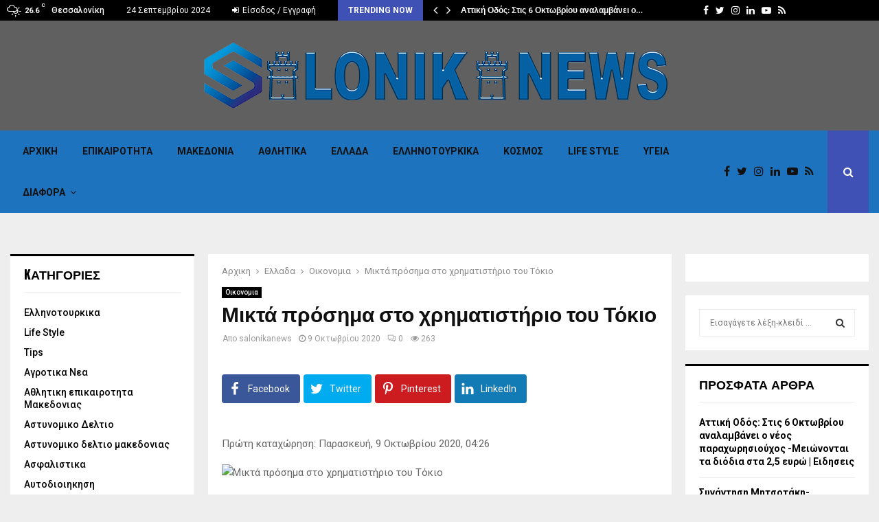

--- FILE ---
content_type: text/html; charset=UTF-8
request_url: https://salonikanews.gr/%CE%BC%CE%B9%CE%BA%CF%84%CE%AC-%CF%80%CF%81%CF%8C%CF%83%CE%B7%CE%BC%CE%B1-%CF%83%CF%84%CE%BF-%CF%87%CF%81%CE%B7%CE%BC%CE%B1%CF%84%CE%B9%CF%83%CF%84%CE%AE%CF%81%CE%B9%CE%BF-%CF%84%CE%BF%CF%85-%CF%84/
body_size: 18155
content:
<!DOCTYPE html>
<html lang="el" prefix="og: http://ogp.me/ns#">
<head>
	<meta charset="UTF-8">
		<meta name="viewport" content="width=device-width, initial-scale=1">
		<link rel="profile" href="https://gmpg.org/xfn/11">
	<title>Μικτά πρόσημα στο χρηματιστήριο του Τόκιο &#8211; SALONIKA NEWS</title>
<meta property="og:locale" content="el_GR" />
<meta property="og:type" content="article" />
<meta property="og:title" content="Μικτά πρόσημα στο χρηματιστήριο του Τόκιο" />
<meta property="og:description" content="&#013; Πρώτη καταχώρηση: Παρασκευή, 9 Οκτωβρίου 2020, 04:26&#013; Δεν είχε διαμορφωθεί σαφής κατεύθυνση λίγη ώρα μετά την έναρξη της συνεδρίασης του χρηματιστηρίου στο Τόκιο, καθώς τις αγορές στις οποίες ωθούν οι ελπίδες πως θα υπάρξει συμφωνία και πακέτο τόνωσης της οικονομίας των ΗΠΑ, η οποία υφίσταται πλήγμα από τον αντίκτυπο" />
<meta property="og:url" content="https://salonikanews.gr/%ce%bc%ce%b9%ce%ba%cf%84%ce%ac-%cf%80%cf%81%cf%8c%cf%83%ce%b7%ce%bc%ce%b1-%cf%83%cf%84%ce%bf-%cf%87%cf%81%ce%b7%ce%bc%ce%b1%cf%84%ce%b9%cf%83%cf%84%ce%ae%cf%81%ce%b9%ce%bf-%cf%84%ce%bf%cf%85-%cf%84/" />
<meta property="og:site_name" content="SALONIKA NEWS" />
<meta property="article:section" content="Οικονομια" />
<meta property="article:published_time" content="2020-10-09T05:05:05+03:00" />
<meta property="og:image" content="https://salonikanews.gr/wp-content/uploads/2020/10/image-1-877.jpg" />
<meta property="og:image:width" content="770" />
<meta property="og:image:height" content="433" />
<link rel='dns-prefetch' href='//fonts.googleapis.com' />
<link rel="alternate" type="application/rss+xml" title="Ροή RSS &raquo; SALONIKA NEWS" href="https://salonikanews.gr/feed/" />
<link rel="alternate" type="application/rss+xml" title="Ροή Σχολίων &raquo; SALONIKA NEWS" href="https://salonikanews.gr/comments/feed/" />
<link rel="alternate" type="application/rss+xml" title="Ροή Σχολίων Μικτά πρόσημα στο χρηματιστήριο του Τόκιο &raquo; SALONIKA NEWS" href="https://salonikanews.gr/%ce%bc%ce%b9%ce%ba%cf%84%ce%ac-%cf%80%cf%81%cf%8c%cf%83%ce%b7%ce%bc%ce%b1-%cf%83%cf%84%ce%bf-%cf%87%cf%81%ce%b7%ce%bc%ce%b1%cf%84%ce%b9%cf%83%cf%84%ce%ae%cf%81%ce%b9%ce%bf-%cf%84%ce%bf%cf%85-%cf%84/feed/" />
<link rel='stylesheet' id='wp-block-library-css'  href='https://salonikanews.gr/wp-includes/css/dist/block-library/style.min.css?ver=5.5.15' type='text/css' media='all' />
<link rel='stylesheet' id='wp-block-library-theme-css'  href='https://salonikanews.gr/wp-includes/css/dist/block-library/theme.min.css?ver=5.5.15' type='text/css' media='all' />
<link rel='stylesheet' id='pencisc-css'  href='https://salonikanews.gr/wp-content/plugins/penci-framework/assets/css/single-shortcode.css?ver=5.5.15' type='text/css' media='all' />
<link rel='stylesheet' id='parent-style-css'  href='https://salonikanews.gr/wp-content/themes/pennews/style.css?ver=5.5.15' type='text/css' media='all' />
<link rel='stylesheet' id='penci-style-child-css'  href='https://salonikanews.gr/wp-content/themes/pennews-child/style.css?ver=1.0.0' type='text/css' media='all' />
<link rel='stylesheet' id='penci-font-awesome-css'  href='https://salonikanews.gr/wp-content/themes/pennews/css/font-awesome.min.css?ver=4.5.2' type='text/css' media='all' />
<link rel='stylesheet' id='penci-fonts-css'  href='//fonts.googleapis.com/css?family=Roboto%3A300%2C300italic%2C400%2C400italic%2C500%2C500italic%2C700%2C700italic%2C800%2C800italic%7CMukta+Vaani%3A300%2C300italic%2C400%2C400italic%2C500%2C500italic%2C700%2C700italic%2C800%2C800italic%7COswald%3A300%2C300italic%2C400%2C400italic%2C500%2C500italic%2C700%2C700italic%2C800%2C800italic%7CTeko%3A300%2C300italic%2C400%2C400italic%2C500%2C500italic%2C700%2C700italic%2C800%2C800italic%3A300%2C300italic%2C400%2C400italic%2C500%2C500italic%2C700%2C700italic%2C800%2C800italic%26subset%3Dcyrillic%2Ccyrillic-ext%2Cgreek%2Cgreek-ext%2Clatin-ext' type='text/css' media='all' />
<link rel='stylesheet' id='penci-style-css'  href='https://salonikanews.gr/wp-content/themes/pennews-child/style.css?ver=6.6.1' type='text/css' media='all' />
<style id='penci-style-inline-css' type='text/css'>
.penci-block-vc.style-title-13:not(.footer-widget).style-title-center .penci-block-heading {border-right: 10px solid transparent; border-left: 10px solid transparent; }.site-branding h1, .site-branding h2 {margin: 0;}.penci-schema-markup { display: none !important; }.penci-entry-media .twitter-video { max-width: none !important; margin: 0 !important; }.penci-entry-media .fb-video { margin-bottom: 0; }.penci-entry-media .post-format-meta > iframe { vertical-align: top; }.penci-single-style-6 .penci-entry-media-top.penci-video-format-dailymotion:after, .penci-single-style-6 .penci-entry-media-top.penci-video-format-facebook:after, .penci-single-style-6 .penci-entry-media-top.penci-video-format-vimeo:after, .penci-single-style-6 .penci-entry-media-top.penci-video-format-twitter:after, .penci-single-style-7 .penci-entry-media-top.penci-video-format-dailymotion:after, .penci-single-style-7 .penci-entry-media-top.penci-video-format-facebook:after, .penci-single-style-7 .penci-entry-media-top.penci-video-format-vimeo:after, .penci-single-style-7 .penci-entry-media-top.penci-video-format-twitter:after { content: none; } .penci-single-style-5 .penci-entry-media.penci-video-format-dailymotion:after, .penci-single-style-5 .penci-entry-media.penci-video-format-facebook:after, .penci-single-style-5 .penci-entry-media.penci-video-format-vimeo:after, .penci-single-style-5 .penci-entry-media.penci-video-format-twitter:after { content: none; }@media screen and (max-width: 960px) { .penci-insta-thumb ul.thumbnails.penci_col_5 li, .penci-insta-thumb ul.thumbnails.penci_col_6 li { width: 33.33% !important; } .penci-insta-thumb ul.thumbnails.penci_col_7 li, .penci-insta-thumb ul.thumbnails.penci_col_8 li, .penci-insta-thumb ul.thumbnails.penci_col_9 li, .penci-insta-thumb ul.thumbnails.penci_col_10 li { width: 25% !important; } }.site-header.header--s12 .penci-menu-toggle-wapper,.site-header.header--s12 .header__social-search { flex: 1; }.site-header.header--s5 .site-branding {  padding-right: 0;margin-right: 40px; }.penci-block_37 .penci_post-meta { padding-top: 8px; }.penci-block_37 .penci-post-excerpt + .penci_post-meta { padding-top: 0; }.penci-hide-text-votes { display: none; }.penci-usewr-review {  border-top: 1px solid #ececec; }.penci-review-score {top: 5px; position: relative; }.penci-social-counter.penci-social-counter--style-3 .penci-social__empty a, .penci-social-counter.penci-social-counter--style-4 .penci-social__empty a, .penci-social-counter.penci-social-counter--style-5 .penci-social__empty a, .penci-social-counter.penci-social-counter--style-6 .penci-social__empty a { display: flex; justify-content: center; align-items: center; }.penci-block-error { padding: 0 20px 20px; }@media screen and (min-width: 1240px){ .penci_dis_padding_bw .penci-content-main.penci-col-4:nth-child(3n+2) { padding-right: 15px; padding-left: 15px; }}.bos_searchbox_widget_class.penci-vc-column-1 #flexi_searchbox #b_searchboxInc .b_submitButton_wrapper{ padding-top: 10px; padding-bottom: 10px; }.mfp-image-holder .mfp-close, .mfp-iframe-holder .mfp-close { background: transparent; border-color: transparent; }@media screen and (min-width: 1240px){.single.two-sidebar .site-main .penci-container .widget-area-1 {width: 21.4%;}.single.two-sidebar .site-main .penci-container .widget-area-2{ width: 21.4%; }.single.two-sidebar .site-main .penci-container .penci-wide-content { width: 57.2%;max-width: 100%; }}@media screen and (min-width: 960px){.single.sidebar-left .site-main .penci-wide-content,.single.sidebar-right .site-main .penci-wide-content{width: 73%;max-width: 100%;}.single.sidebar-left .site-main .widget-area,.single.sidebar-right .site-main .widget-area{width: 27%;max-width: 100%;}}@media screen and (max-width: 1240px) and (min-width: 960px){.single.sidebar-left .site-main .penci-wide-content,.single.sidebar-right .site-main .penci-container__content,.single.two-sidebar .site-main .penci-wide-content { margin-left:0; width: 73%;}.single.two-sidebar .site-main .widget-area { width: 27%;}}@media screen and (min-width: 1430px){ .single .site-main > .penci-container, .single .site-main .penci-entry-media + .penci-container, .single .site-main .penci-entry-media .penci-container { max-width:1430px;margin-left: auto; margin-right: auto; } }
		.penci-ajax-search-results .ajax-loading:before,
		.show-search .show-search__content,
		div.bbp-template-notice, div.indicator-hint,	
		.widget select,select, pre,.wpb_text_column,
		.single .penci-content-post, .page .penci-content-post,
		.forum-archive .penci-content-post,
		.penci-block-vc,.penci-archive__content,.error404 .not-found,.ajax-loading:before{ background-color:#ffffff }
		.penci-block-vc.style-title-11:not(.footer-widget) .penci-block__title a,
		.penci-block-vc.style-title-11:not(.footer-widget) .penci-block__title span, 
		.penci-block-vc.style-title-11:not(.footer-widget) .penci-subcat-filter, 
		.penci-block-vc.style-title-11:not(.footer-widget) .penci-slider-nav{ background-color:#ffffff }.header__top, .header__bottom { background-color: #606060; }.site-header{ background-color:#1e73be; }.site-header{
			box-shadow: inset 0 -1px 0 #1e73be;
			-webkit-box-shadow: inset 0 -1px 0 #1e73be;
			-moz-box-shadow: inset 0 -1px 0 #1e73be;
		  }.site-header.header--s2:before, .site-header.header--s3:not(.header--s4):before, .site-header.header--s6:before{ background-color:#1e73be !important }.penci-header-mobile .penci-header-mobile_container{ background-color:#1e73be; }#main .widget .tagcloud a{ }#main .widget .tagcloud a:hover{}.site-footer{ background-color:#606060 ; }
</style>
<link rel='stylesheet' id='easy-social-share-buttons-subscribe-css'  href='https://salonikanews.gr/wp-content/plugins/easy-social-share-buttons3/assets/css/essb-subscribe.min.css?ver=7.0.1' type='text/css' media='all' />
<link rel='stylesheet' id='easy-social-share-buttons-css'  href='https://salonikanews.gr/wp-content/plugins/easy-social-share-buttons3/assets/css/easy-social-share-buttons.min.css?ver=7.0.1' type='text/css' media='all' />
<script type='text/javascript' src='https://salonikanews.gr/wp-includes/js/jquery/jquery.js?ver=1.12.4-wp' id='jquery-core-js'></script>
<link rel="EditURI" type="application/rsd+xml" title="RSD" href="https://salonikanews.gr/xmlrpc.php?rsd" />
<link rel="wlwmanifest" type="application/wlwmanifest+xml" href="https://salonikanews.gr/wp-includes/wlwmanifest.xml" /> 
<link rel='prev' title='Ο καιρός σήμερα' href='https://salonikanews.gr/%ce%bf-%ce%ba%ce%b1%ce%b9%cf%81%cf%8c%cf%82-%cf%83%ce%ae%ce%bc%ce%b5%cf%81%ce%b1-4/' />
<link rel='next' title='Ο καιρός σήμερα' href='https://salonikanews.gr/%ce%bf-%ce%ba%ce%b1%ce%b9%cf%81%cf%8c%cf%82-%cf%83%ce%ae%ce%bc%ce%b5%cf%81%ce%b1-5/' />
<meta name="generator" content="WordPress 5.5.15" />
<link rel="canonical" href="https://salonikanews.gr/%ce%bc%ce%b9%ce%ba%cf%84%ce%ac-%cf%80%cf%81%cf%8c%cf%83%ce%b7%ce%bc%ce%b1-%cf%83%cf%84%ce%bf-%cf%87%cf%81%ce%b7%ce%bc%ce%b1%cf%84%ce%b9%cf%83%cf%84%ce%ae%cf%81%ce%b9%ce%bf-%cf%84%ce%bf%cf%85-%cf%84/" />
<link rel='shortlink' href='https://salonikanews.gr/?p=4153' />
<link rel="alternate" type="application/json+oembed" href="https://salonikanews.gr/wp-json/oembed/1.0/embed?url=https%3A%2F%2Fsalonikanews.gr%2F%25ce%25bc%25ce%25b9%25ce%25ba%25cf%2584%25ce%25ac-%25cf%2580%25cf%2581%25cf%258c%25cf%2583%25ce%25b7%25ce%25bc%25ce%25b1-%25cf%2583%25cf%2584%25ce%25bf-%25cf%2587%25cf%2581%25ce%25b7%25ce%25bc%25ce%25b1%25cf%2584%25ce%25b9%25cf%2583%25cf%2584%25ce%25ae%25cf%2581%25ce%25b9%25ce%25bf-%25cf%2584%25ce%25bf%25cf%2585-%25cf%2584%2F" />
<link rel="alternate" type="text/xml+oembed" href="https://salonikanews.gr/wp-json/oembed/1.0/embed?url=https%3A%2F%2Fsalonikanews.gr%2F%25ce%25bc%25ce%25b9%25ce%25ba%25cf%2584%25ce%25ac-%25cf%2580%25cf%2581%25cf%258c%25cf%2583%25ce%25b7%25ce%25bc%25ce%25b1-%25cf%2583%25cf%2584%25ce%25bf-%25cf%2587%25cf%2581%25ce%25b7%25ce%25bc%25ce%25b1%25cf%2584%25ce%25b9%25cf%2583%25cf%2584%25ce%25ae%25cf%2581%25ce%25b9%25ce%25bf-%25cf%2584%25ce%25bf%25cf%2585-%25cf%2584%2F&#038;format=xml" />
<script>
var portfolioDataJs = portfolioDataJs || [];
var penciBlocksArray=[];
var PENCILOCALCACHE = {};
		(function () {
				"use strict";
		
				PENCILOCALCACHE = {
					data: {},
					remove: function ( ajaxFilterItem ) {
						delete PENCILOCALCACHE.data[ajaxFilterItem];
					},
					exist: function ( ajaxFilterItem ) {
						return PENCILOCALCACHE.data.hasOwnProperty( ajaxFilterItem ) && PENCILOCALCACHE.data[ajaxFilterItem] !== null;
					},
					get: function ( ajaxFilterItem ) {
						return PENCILOCALCACHE.data[ajaxFilterItem];
					},
					set: function ( ajaxFilterItem, cachedData ) {
						PENCILOCALCACHE.remove( ajaxFilterItem );
						PENCILOCALCACHE.data[ajaxFilterItem] = cachedData;
					}
				};
			}
		)();function penciBlock() {
		    this.atts_json = '';
		    this.content = '';
		}</script>
<link rel="pingback" href="https://salonikanews.gr/xmlrpc.php"><script type="application/ld+json">{
    "@context": "http:\/\/schema.org\/",
    "@type": "organization",
    "@id": "#organization",
    "logo": {
        "@type": "ImageObject",
        "url": "https:\/\/salonikanews.gr\/wp-content\/uploads\/2020\/09\/SALONIKANEWS-logo.png"
    },
    "url": "https:\/\/salonikanews.gr\/",
    "name": "SALONIKA NEWS",
    "description": "THESSALOKIKI NEWS, \u03a4\u0391 \u039d\u0395\u0391 \u03a4\u0397\u03a3 \u0398\u0395\u03a3\u03a3\u0391\u039b\u039f\u039d\u0399\u039a\u0397\u03a3, THESSALONIKI TORA"
}</script><script type="application/ld+json">{
    "@context": "http:\/\/schema.org\/",
    "@type": "WebSite",
    "name": "SALONIKA NEWS",
    "alternateName": "THESSALOKIKI NEWS, \u03a4\u0391 \u039d\u0395\u0391 \u03a4\u0397\u03a3 \u0398\u0395\u03a3\u03a3\u0391\u039b\u039f\u039d\u0399\u039a\u0397\u03a3, THESSALONIKI TORA",
    "url": "https:\/\/salonikanews.gr\/"
}</script><script type="application/ld+json">{
    "@context": "http:\/\/schema.org\/",
    "@type": "WPSideBar",
    "name": "Sidebar Right",
    "alternateName": "Add widgets here to display them on blog and single",
    "url": "https:\/\/salonikanews.gr\/%CE%BC%CE%B9%CE%BA%CF%84%CE%AC-%CF%80%CF%81%CF%8C%CF%83%CE%B7%CE%BC%CE%B1-%CF%83%CF%84%CE%BF-%CF%87%CF%81%CE%B7%CE%BC%CE%B1%CF%84%CE%B9%CF%83%CF%84%CE%AE%CF%81%CE%B9%CE%BF-%CF%84%CE%BF%CF%85-%CF%84"
}</script><script type="application/ld+json">{
    "@context": "http:\/\/schema.org\/",
    "@type": "WPSideBar",
    "name": "Sidebar Left",
    "alternateName": "Add widgets here to display them on page",
    "url": "https:\/\/salonikanews.gr\/%CE%BC%CE%B9%CE%BA%CF%84%CE%AC-%CF%80%CF%81%CF%8C%CF%83%CE%B7%CE%BC%CE%B1-%CF%83%CF%84%CE%BF-%CF%87%CF%81%CE%B7%CE%BC%CE%B1%CF%84%CE%B9%CF%83%CF%84%CE%AE%CF%81%CE%B9%CE%BF-%CF%84%CE%BF%CF%85-%CF%84"
}</script><script type="application/ld+json">{
    "@context": "http:\/\/schema.org\/",
    "@type": "BlogPosting",
    "headline": "\u039c\u03b9\u03ba\u03c4\u03ac \u03c0\u03c1\u03cc\u03c3\u03b7\u03bc\u03b1 \u03c3\u03c4\u03bf \u03c7\u03c1\u03b7\u03bc\u03b1\u03c4\u03b9\u03c3\u03c4\u03ae\u03c1\u03b9\u03bf \u03c4\u03bf\u03c5 \u03a4\u03cc\u03ba\u03b9\u03bf",
    "description": "&#13; \u03a0\u03c1\u03ce\u03c4\u03b7 \u03ba\u03b1\u03c4\u03b1\u03c7\u03ce\u03c1\u03b7\u03c3\u03b7: \u03a0\u03b1\u03c1\u03b1\u03c3\u03ba\u03b5\u03c5\u03ae, 9 \u039f\u03ba\u03c4\u03c9\u03b2\u03c1\u03af\u03bf\u03c5 2020, 04:26&#13; \u0394\u03b5\u03bd \u03b5\u03af\u03c7\u03b5 \u03b4\u03b9\u03b1\u03bc\u03bf\u03c1\u03c6\u03c9\u03b8\u03b5\u03af \u03c3\u03b1\u03c6\u03ae\u03c2 \u03ba\u03b1\u03c4\u03b5\u03cd\u03b8\u03c5\u03bd\u03c3\u03b7 \u03bb\u03af\u03b3\u03b7 \u03ce\u03c1\u03b1 \u03bc\u03b5\u03c4\u03ac \u03c4\u03b7\u03bd \u03ad\u03bd\u03b1\u03c1\u03be\u03b7 \u03c4\u03b7\u03c2 \u03c3\u03c5\u03bd\u03b5\u03b4\u03c1\u03af\u03b1\u03c3\u03b7\u03c2 \u03c4\u03bf\u03c5 \u03c7\u03c1\u03b7\u03bc\u03b1\u03c4\u03b9\u03c3\u03c4\u03b7\u03c1\u03af\u03bf\u03c5 \u03c3\u03c4\u03bf \u03a4\u03cc\u03ba\u03b9\u03bf, \u03ba\u03b1\u03b8\u03ce\u03c2 \u03c4\u03b9\u03c2 \u03b1\u03b3\u03bf\u03c1\u03ad\u03c2 \u03c3\u03c4\u03b9\u03c2 \u03bf\u03c0\u03bf\u03af\u03b5\u03c2 \u03c9\u03b8\u03bf\u03cd\u03bd \u03bf\u03b9 \u03b5\u03bb\u03c0\u03af\u03b4\u03b5\u03c2 \u03c0\u03c9\u03c2 \u03b8\u03b1 \u03c5\u03c0\u03ac\u03c1\u03be\u03b5\u03b9 \u03c3\u03c5\u03bc\u03c6\u03c9\u03bd\u03af\u03b1 \u03ba\u03b1\u03b9 \u03c0\u03b1\u03ba\u03ad\u03c4\u03bf \u03c4\u03cc\u03bd\u03c9\u03c3\u03b7\u03c2 \u03c4\u03b7\u03c2 \u03bf\u03b9\u03ba\u03bf\u03bd\u03bf\u03bc\u03af\u03b1\u03c2 \u03c4\u03c9\u03bd \u0397\u03a0\u0391, \u03b7 \u03bf\u03c0\u03bf\u03af\u03b1 \u03c5\u03c6\u03af\u03c3\u03c4\u03b1\u03c4\u03b1\u03b9 \u03c0\u03bb\u03ae\u03b3\u03bc\u03b1 \u03b1\u03c0\u03cc \u03c4\u03bf\u03bd \u03b1\u03bd\u03c4\u03af\u03ba\u03c4\u03c5\u03c0\u03bf...",
    "datePublished": "2020-10-09",
    "datemodified": "2020-10-09",
    "mainEntityOfPage": "https:\/\/salonikanews.gr\/%ce%bc%ce%b9%ce%ba%cf%84%ce%ac-%cf%80%cf%81%cf%8c%cf%83%ce%b7%ce%bc%ce%b1-%cf%83%cf%84%ce%bf-%cf%87%cf%81%ce%b7%ce%bc%ce%b1%cf%84%ce%b9%cf%83%cf%84%ce%ae%cf%81%ce%b9%ce%bf-%cf%84%ce%bf%cf%85-%cf%84\/",
    "image": {
        "@type": "ImageObject",
        "url": "https:\/\/salonikanews.gr\/wp-content\/uploads\/2020\/10\/image-1-877.jpg",
        "width": 770,
        "height": 433
    },
    "publisher": {
        "@type": "Organization",
        "name": "SALONIKA NEWS",
        "logo": {
            "@type": "ImageObject",
            "url": "https:\/\/salonikanews.gr\/wp-content\/uploads\/2020\/09\/SALONIKANEWS-logo.png"
        }
    },
    "author": {
        "@type": "Person",
        "@id": "#person-salonikanews",
        "name": "salonikanews"
    }
}</script><meta property="fb:app_id" content="348280475330978"><style type="text/css">.recentcomments a{display:inline !important;padding:0 !important;margin:0 !important;}</style><meta name="generator" content="Powered by WPBakery Page Builder - drag and drop page builder for WordPress."/>
<link rel="icon" href="https://salonikanews.gr/wp-content/uploads/2020/09/favicon-150x150.png" sizes="32x32" />
<link rel="icon" href="https://salonikanews.gr/wp-content/uploads/2020/09/favicon-280x280.png" sizes="192x192" />
<link rel="apple-touch-icon" href="https://salonikanews.gr/wp-content/uploads/2020/09/favicon-280x280.png" />
<meta name="msapplication-TileImage" content="https://salonikanews.gr/wp-content/uploads/2020/09/favicon-280x280.png" />
<noscript><style> .wpb_animate_when_almost_visible { opacity: 1; }</style></noscript>	<style>
		a.custom-button.pencisc-button {
			background: transparent;
			color: #D3347B;
			border: 2px solid #D3347B;
			line-height: 36px;
			padding: 0 20px;
			font-size: 14px;
			font-weight: bold;
		}
		a.custom-button.pencisc-button:hover {
			background: #D3347B;
			color: #fff;
			border: 2px solid #D3347B;
		}
		a.custom-button.pencisc-button.pencisc-small {
			line-height: 28px;
			font-size: 12px;
		}
		a.custom-button.pencisc-button.pencisc-large {
			line-height: 46px;
			font-size: 18px;
		}
	</style>
</head>

<body data-rsssl=1 class="post-template-default single single-post postid-4153 single-format-standard wp-custom-logo header-sticky penci_enable_ajaxsearch penci_sticky_content_sidebar two-sidebar penci-single-style-9 wpb-js-composer js-comp-ver-6.4.1 vc_responsive">

<div id="page" class="site">
	<div class="penci-topbar clearfix style-3">
	<div class="penci-topbar_container topbar-width-default">

					<div class="penci-topbar__left">
						<div class="topbar_item topbar_weather">
			<i class="penci-weather-icons wi wi-day-cloudy-high"></i>
			<div class="penci-weather-now">
				<span class="penci-weather-degrees">26.6</span>
				<span class="penci-weather-unit">C</span>
			</div>
			<div class="penci-weather-location">
				<div class="penci-weather-city">Θεσσαλονίκη</div>
			</div>
		</div>
		<div class="topbar_item topbar_date">
	24 Σεπτεμβρίου 2024</div>
<div class="topbar_item topbar__menu topbar__logout_login"><ul class="topbar__login">
			<li class="menu-item login login-popup"><a href="#login-form"><i class="fa fa-sign-in"></i> Είσοδος / Εγγραφή</a></li>
		</ul></div>			<div id="penci-popup-login" class="penci-popup-login-register penci-popup-login">
			<div class="penci-login-container">
				<h4 class="title">Login</h4>
				<div class="penci-login">
					
		<form name="loginform" id="loginform" action="https://salonikanews.gr/wp-login.php" method="post">
			
			<p class="login-username">
				<label for="penci_login">Username or email</label>
				<input type="text" name="log" id="penci_login" class="input" value="" size="20" />
			</p>
			<p class="login-password">
				<label for="penci_pass">Password</label>
				<input type="password" name="pwd" id="penci_pass" class="input" value="" size="20" />
			</p>
			
			<p class="login-remember"><label><input name="rememberme" type="checkbox" id="rememberme" value="forever" /> Κρατήστε με συνδεδεμένο μέχρι να αποσυνδεθώ</label></p>
			<p class="login-submit">
				<input type="submit" name="wp-submit" id="wp-submit" class="button button-primary" value="Συνδεθείτε στο λογαριασμό σας" />
				<input type="hidden" name="redirect_to" value="https://salonikanews.gr" />
			</p>
			
		</form>					<a class="penci-lostpassword" href="https://salonikanews.gr/wp-login.php?action=lostpassword">Ξεχάσατε τον κωδικό σας;</a>
				</div>
								<a class="close-popup form" href="#">X</a>
				<div class="penci-loader-effect penci-loading-animation-9"> <div class="penci-loading-circle"> <div class="penci-loading-circle1 penci-loading-circle-inner"></div> <div class="penci-loading-circle2 penci-loading-circle-inner"></div> <div class="penci-loading-circle3 penci-loading-circle-inner"></div> <div class="penci-loading-circle4 penci-loading-circle-inner"></div> <div class="penci-loading-circle5 penci-loading-circle-inner"></div> <div class="penci-loading-circle6 penci-loading-circle-inner"></div> <div class="penci-loading-circle7 penci-loading-circle-inner"></div> <div class="penci-loading-circle8 penci-loading-circle-inner"></div> <div class="penci-loading-circle9 penci-loading-circle-inner"></div> <div class="penci-loading-circle10 penci-loading-circle-inner"></div> <div class="penci-loading-circle11 penci-loading-circle-inner"></div> <div class="penci-loading-circle12 penci-loading-circle-inner"></div> </div> </div>			</div>
		</div>
		<div id="penci-popup-register" class="penci-popup-login-register penci-popup-register">
			<div class="penci-login-container">
				<h4 class="title">Register</h4>
				<div class="penci-login">
					<form name="form" id="registration" action="https://salonikanews.gr/wp-login.php?action=register" method="post" novalidate="novalidate">
						<input type="hidden" name="_wpnonce" value="99e7f36fad">
						<div class="first-last">
							<div class="register-input">
								<input class="penci_first_name" name="penci_first_name" type="text" placeholder="Ονομα"/>
							</div>
							<div class="register-input">
								<input class="penci_last_name" name="penci_last_name" type="text" placeholder="Επίθετο"/>
							</div>
						</div>
						<div class="register-input">
							<input class="penci_user_name" name="penci_user_name" type="text" placeholder="Όνομα χρήστη"/>
						</div>
						<div class="register-input">
							<input class="penci_user_email" name="penci_user_email" type="email" placeholder="Διεύθυνση ηλεκτρονικού ταχυδρομείου"/>
						</div>
						<div class="register-input">
							<input class="penci_user_pass" name="penci_user_pass" type="password" placeholder="Κωδικός πρόσβασης"/>
						</div>
						<div class="register-input">
							<input class="penci_user_pass_confirm" name="penci_user_pass_confirm" type="password" placeholder="Επιβεβαίωση Κωδικού"/>
						</div>
												<div class="register-input">
							<input type="submit" name="penci_submit" class="button" value="Sign up new account"/>
						</div>
						<div class="register-input login login-popup">
							Have an account?<a href="#login">Login here</a>
						</div>
						<a class="close-popup form" href="#">X</a>
					</form>
				</div>
				<div class="penci-loader-effect penci-loading-animation-9"> <div class="penci-loading-circle"> <div class="penci-loading-circle1 penci-loading-circle-inner"></div> <div class="penci-loading-circle2 penci-loading-circle-inner"></div> <div class="penci-loading-circle3 penci-loading-circle-inner"></div> <div class="penci-loading-circle4 penci-loading-circle-inner"></div> <div class="penci-loading-circle5 penci-loading-circle-inner"></div> <div class="penci-loading-circle6 penci-loading-circle-inner"></div> <div class="penci-loading-circle7 penci-loading-circle-inner"></div> <div class="penci-loading-circle8 penci-loading-circle-inner"></div> <div class="penci-loading-circle9 penci-loading-circle-inner"></div> <div class="penci-loading-circle10 penci-loading-circle-inner"></div> <div class="penci-loading-circle11 penci-loading-circle-inner"></div> <div class="penci-loading-circle12 penci-loading-circle-inner"></div> </div> </div>			</div>
		</div>
	<div class="topbar_item topbar__trending penci-block-vc"><span class="headline-title">Trending now</span>	<span class="penci-trending-nav ">
		<a class="penci-slider-prev" href="#"><i class="fa fa-angle-left"></i></a>
		<a class="penci-slider-next" href="#"><i class="fa fa-angle-right"></i></a>
	</span>
<div class="penci-owl-carousel-slider" data-items="1" data-auto="0" data-autotime="4000" data-speed="400" data-loop="0" data-dots="0" data-nav="0" data-autowidth="0" data-vertical="1"><h3 class="penci__post-title entry-title"><a href="https://salonikanews.gr/%ce%b1%cf%84%cf%84%ce%b9%ce%ba%ce%ae-%ce%bf%ce%b4%cf%8c%cf%82-%cf%83%cf%84%ce%b9%cf%82-6-%ce%bf%ce%ba%cf%84%cf%89%ce%b2%cf%81%ce%af%ce%bf%cf%85-%ce%b1%ce%bd%ce%b1%ce%bb%ce%b1%ce%bc%ce%b2%ce%ac%ce%bd/">Αττική Οδός: Στις 6 Οκτωβρίου αναλαμβάνει ο&hellip;</a></h3><h3 class="penci__post-title entry-title"><a href="https://salonikanews.gr/%cf%83%cf%85%ce%bd%ce%ac%ce%bd%cf%84%ce%b7%cf%83%ce%b7-%ce%bc%ce%b7%cf%84%cf%83%ce%bf%cf%84%ce%ac%ce%ba%ce%b7-%ce%b5%cf%81%ce%bd%cf%84%ce%bf%ce%b3%ce%ac%ce%bd-%ce%bf%ce%b9-%ce%b8%ce%b1%ce%bb%ce%ac/">Συνάντηση Μητσοτάκη-Ερντογάν: Οι θαλάσσιες ζώνες, το Κυπριακό&hellip;</a></h3><h3 class="penci__post-title entry-title"><a href="https://salonikanews.gr/3-%ce%b5%cf%8d%ce%ba%ce%bf%ce%bb%ce%b5%cf%82-%cf%83%cf%85%ce%bd%cf%84%ce%b1%ce%b3%ce%ad%cf%82-%ce%b3%ce%b9%ce%b1-%ce%ba%ce%ad%ce%b9%ce%ba-%ce%bc%cf%8c%ce%bd%ce%bf-%ce%bc%ce%b5-%cf%84%cf%81%ce%af%ce%b1/">3 εύκολες συνταγές για κέικ μόνο με&hellip;</a></h3><h3 class="penci__post-title entry-title"><a href="https://salonikanews.gr/%ce%b7-%ce%b5%cf%80%ce%b9%ce%bc%ce%bf%ce%bd%ce%ae-%ce%bc%ce%b7%cf%84%cf%83%ce%bf%cf%84%ce%ac%ce%ba%ce%b7-%cf%83%cf%84%ce%b7-%cf%83%cf%87%ce%ad%cf%83%ce%b7-%ce%bc%ce%b5-%ce%bd%ce%b5%cf%84%ce%b1/">«Η επιμονή Μητσοτάκη στη σχέση με Νετανιάχου&hellip;</a></h3><h3 class="penci__post-title entry-title"><a href="https://salonikanews.gr/%cf%84%ce%bf-%ce%b4%ce%b7%ce%bc%cf%8c%cf%83%ce%b9%ce%bf-%ce%b8%ce%b1-%ce%b1%cf%80%ce%b1%ce%bd%cf%84%ce%ac-%cf%85%cf%80%ce%bf%cf%87%cf%81%ce%b5%cf%89%cf%84%ce%b9%ce%ba%ce%ac-%cf%83%cf%84%ce%bf%cf%85/">Το Δημόσιο θα απαντά υποχρεωτικά στους πολίτες</a></h3><h3 class="penci__post-title entry-title"><a href="https://salonikanews.gr/%ce%ad%ce%bd%ce%b1%cf%82-%cf%80%ce%b1%cf%80%ce%ac%cf%82-%ce%b1%cf%81%ce%b9%cf%83%cf%84%ce%bf%cf%8d%cf%87%ce%bf%cf%82-%cf%83%cf%84%ce%b9%cf%82-%cf%80%ce%b1%ce%bd%ce%b5%ce%bb%ce%bb%ce%ae%ce%bd%ce%b9/">Ένας παπάς αριστούχος στις Πανελλήνιες εξετάσεις! –&hellip;</a></h3><h3 class="penci__post-title entry-title"><a href="https://salonikanews.gr/%ce%b7-%ce%bf%cf%83%ce%b9%ce%b1%ce%ba%ce%ae-%ce%ba%ce%bf%ce%af%ce%bc%ce%b7%cf%83%ce%b7-%cf%84%ce%bf%cf%85-%cf%80%ce%b1%cf%80%ce%b1-%cf%84%cf%8d%cf%87%cf%89%ce%bd%ce%b1-%cf%84%ce%bf%cf%85-%cf%81-2/">Η οσιακή κοίμηση του παπα Τύχωνα του&hellip;</a></h3><h3 class="penci__post-title entry-title"><a href="https://salonikanews.gr/%ce%bc%ce%b7%cf%84%cf%83%ce%bf%cf%84%ce%ac%ce%ba%ce%b7%cf%82-%cf%83%cf%85%ce%bd%ce%ac%ce%bd%cf%84%ce%b7%cf%83%ce%b7-%ce%bc%ce%b5-%cf%84%ce%bf%ce%bd-%cf%80%cf%81%ce%af%ce%b3%ce%ba%ce%b9%cf%80%ce%b1/">Μητσοτάκης: Συνάντηση με τον πρίγκιπα διάδοχο του&hellip;</a></h3><h3 class="penci__post-title entry-title"><a href="https://salonikanews.gr/%ce%b3%ce%b9%ce%b1-%ce%bd%ce%b1-%cf%83%ce%b7%ce%ba%cf%8e%cf%83%ce%b5%ce%b9-%cf%87%ce%ad%cf%81%ce%b9-%ce%af%cf%83%cf%89%cf%82-%cf%84%ce%bf%ce%bd-%ce%ad%cf%80%ce%bd%ce%b9%ce%b3%ce%b5-%ce%b7/">«Για να σηκώσει χέρι, ίσως τον έπνιγε&hellip;</a></h3><h3 class="penci__post-title entry-title"><a href="https://salonikanews.gr/%ce%b1%ce%bd%cf%84%ce%b9%ce%b4%ce%ae%ce%bc%ce%b1%cf%81%cf%87%ce%bf%cf%82-%cf%86%ce%bb%cf%8e%cf%81%ce%b9%ce%bd%ce%b1%cf%82-%ce%bf-%ce%bd%ce%b5%ce%ba%cf%81%cf%8c%cf%82-%ce%bf%ce%b4%ce%b7%ce%b3%cf%8c/">Αντιδήμαρχος Φλώρινας ο νεκρός οδηγός του τροχαίου&hellip;</a></h3></div></div>			</div>
			<div class="penci-topbar__right">
				<div class="topbar_item topbar__social-media">
	<a class="social-media-item socail_media__facebook" target="_blank" href="https://www.facebook.com/Salonikanews.gr/" title="Facebook" rel="noopener"><span class="socail-media-item__content"><i class="fa fa-facebook"></i><span class="social_title screen-reader-text">Facebook</span></span></a><a class="social-media-item socail_media__twitter" target="_blank" href="https://twitter.com/tedpap22731" title="Twitter" rel="noopener"><span class="socail-media-item__content"><i class="fa fa-twitter"></i><span class="social_title screen-reader-text">Twitter</span></span></a><a class="social-media-item socail_media__instagram" target="_blank" href="https://www.instagram.com/theodoros.pap/?fbclid=IwAR23UfEF59nG_Gyi3Atcr43T5q-5v8lRwamPT7mi_E0PTKWCSKbGjrr4sZA" title="Instagram" rel="noopener"><span class="socail-media-item__content"><i class="fa fa-instagram"></i><span class="social_title screen-reader-text">Instagram</span></span></a><a class="social-media-item socail_media__linkedin" target="_blank" href="https://www.linkedin.com/in/theodoros-papadopoulos-4883878b/?fbclid=IwAR2zFRhxajdGkyIQaBMAXLjUcHXhTlWioscnob-PT21-HYExbHvRg3qv1Eg" title="Linkedin" rel="noopener"><span class="socail-media-item__content"><i class="fa fa-linkedin"></i><span class="social_title screen-reader-text">Linkedin</span></span></a><a class="social-media-item socail_media__youtube" target="_blank" href="https://www.youtube.com/channel/UCOE1OF_Gxj2w0JoJfUEoLww/videos" title="Youtube" rel="noopener"><span class="socail-media-item__content"><i class="fa fa-youtube-play"></i><span class="social_title screen-reader-text">Youtube</span></span></a><a class="social-media-item socail_media__rss" target="_blank" href="#" title="Rss" rel="noopener"><span class="socail-media-item__content"><i class="fa fa-rss"></i><span class="social_title screen-reader-text">Rss</span></span></a></div>


			</div>
			</div>
</div>
<div class="site-header-wrapper"><div class="header__top header--s3 customizer-width">
	<div class="penci-container-fluid">
		
<div class="site-branding">
	
		<h2><a href="https://salonikanews.gr/" class="custom-logo-link" rel="home"><img width="700" height="100" src="https://salonikanews.gr/wp-content/uploads/2020/09/SALONIKANEWS-logo.png" class="custom-logo" alt="SALONIKA NEWS" loading="lazy" srcset="https://salonikanews.gr/wp-content/uploads/2020/09/SALONIKANEWS-logo.png 700w, https://salonikanews.gr/wp-content/uploads/2020/09/SALONIKANEWS-logo-300x43.png 300w, https://salonikanews.gr/wp-content/uploads/2020/09/SALONIKANEWS-logo-585x84.png 585w" sizes="(max-width: 700px) 100vw, 700px" /></a></h2>
				</div><!-- .site-branding -->
	</div>
</div>
	<header id="masthead" class="site-header site-header__main header--s3" data-height="80" itemscope="itemscope" itemtype="http://schema.org/WPHeader">
	<div class="penci-container-fluid header-content__container">
		<nav id="site-navigation" class="main-navigation pencimn-slide_down" itemscope itemtype="http://schema.org/SiteNavigationElement">
	<ul id="menu-primary" class="menu"><li id="menu-item-108" class="menu-item menu-item-type-custom menu-item-object-custom menu-item-home menu-item-108"><a href="https://salonikanews.gr/" itemprop="url">Αρχικη</a></li>
<li id="menu-item-61" class="menu-item menu-item-type-taxonomy menu-item-object-category menu-item-61"><a href="https://salonikanews.gr/category/%ce%b5%cf%80%ce%b9%ce%ba%ce%b1%ce%b9%cf%81%ce%bf%cf%84%ce%b7%cf%84%ce%b1/" itemprop="url">Επικαιροτητα</a></li>
<li id="menu-item-898" class="menu-item menu-item-type-taxonomy menu-item-object-category menu-item-898"><a href="https://salonikanews.gr/category/%ce%b5%cf%80%ce%b9%ce%ba%ce%b1%ce%b9%cf%81%ce%bf%cf%84%ce%b7%cf%84%ce%b1/%ce%bc%ce%b1%ce%ba%ce%b5%ce%b4%ce%bf%ce%bd%ce%b9%ce%b1/" itemprop="url">Μακεδονια</a></li>
<li id="menu-item-656" class="menu-item menu-item-type-taxonomy menu-item-object-category menu-item-656"><a href="https://salonikanews.gr/category/%ce%b5%cf%80%ce%b9%ce%ba%ce%b1%ce%b9%cf%81%ce%bf%cf%84%ce%b7%cf%84%ce%b1/%ce%bc%ce%b1%ce%ba%ce%b5%ce%b4%ce%bf%ce%bd%ce%b9%ce%b1/%ce%b8%ce%b5%cf%83%cf%83%ce%b1%ce%bb%ce%bf%ce%bd%ce%b9%ce%ba%ce%b7/%ce%b1%ce%b8%ce%bb%ce%b7%cf%84%ce%b9%ce%ba%ce%b7-%ce%b5%cf%80%ce%b9%ce%ba%ce%b1%ce%b9%cf%81%ce%bf%cf%84%ce%b7%cf%84%ce%b1/" itemprop="url">Αθλητικα</a></li>
<li id="menu-item-57" class="menu-item menu-item-type-taxonomy menu-item-object-category current-post-ancestor menu-item-57"><a href="https://salonikanews.gr/category/ellada/" itemprop="url">Ελλαδα</a></li>
<li id="menu-item-59" class="menu-item menu-item-type-taxonomy menu-item-object-category menu-item-59"><a href="https://salonikanews.gr/category/e%ce%bb%ce%bb%ce%b7%ce%bd%ce%bf%cf%84%ce%bf%cf%85%cf%81%ce%ba%ce%b9%ce%b1/" itemprop="url">Eλληνοτουρκικα</a></li>
<li id="menu-item-52" class="menu-item menu-item-type-taxonomy menu-item-object-category menu-item-52"><a href="https://salonikanews.gr/category/kosmos/" itemprop="url">Κόσμος</a></li>
<li id="menu-item-58" class="menu-item menu-item-type-taxonomy menu-item-object-category menu-item-58"><a href="https://salonikanews.gr/category/life-style/" itemprop="url">Life Style</a></li>
<li id="menu-item-55" class="menu-item menu-item-type-taxonomy menu-item-object-category menu-item-55"><a href="https://salonikanews.gr/category/%ce%b7-%cf%85%ce%b3%ce%b5%ce%b9%ce%b1-%ce%bc%ce%b1%cf%82/ygeia/" itemprop="url">Υγεια</a></li>
<li id="menu-item-109" class="menu-item menu-item-type-taxonomy menu-item-object-category menu-item-has-children menu-item-109"><a href="https://salonikanews.gr/category/diafora/" itemprop="url">Διαφορα</a>
<ul class="sub-menu">
	<li id="menu-item-62" class="menu-item menu-item-type-taxonomy menu-item-object-category menu-item-62"><a href="https://salonikanews.gr/category/agrotikanea/" itemprop="url">Αγροτικα Νεα</a></li>
	<li id="menu-item-53" class="menu-item menu-item-type-taxonomy menu-item-object-category menu-item-53"><a href="https://salonikanews.gr/category/ellada/oikonomika/%ce%b5%cf%81%ce%b3%ce%b1%cf%83%ce%b9%ce%b1%ce%ba%ce%b1/" itemprop="url">Εργασιακα</a></li>
	<li id="menu-item-60" class="menu-item menu-item-type-taxonomy menu-item-object-category menu-item-60"><a href="https://salonikanews.gr/category/syntages/" itemprop="url">Συνταγες</a></li>
	<li id="menu-item-54" class="menu-item menu-item-type-taxonomy menu-item-object-category menu-item-54"><a href="https://salonikanews.gr/category/orthodoxia/" itemprop="url">Ορθοδοξια</a></li>
</ul>
</li>
</ul>
</nav><!-- #site-navigation -->
		<div class="header__social-search">
				<div class="header__search" id="top-search">
			<a class="search-click"><i class="fa fa-search"></i></a>
			<div class="show-search">
	<div class="show-search__content">
		<form method="get" class="search-form" action="https://salonikanews.gr/">
			<label>
				<span class="screen-reader-text">Search for:</span>

								<input id="penci-header-search" type="search" class="search-field" placeholder="Εισαγάγετε λέξη-κλειδί ..." value="" name="s" autocomplete="off">
			</label>
			<button type="submit" class="search-submit">
				<i class="fa fa-search"></i>
				<span class="screen-reader-text">Search</span>
			</button>
		</form>
		<div class="penci-ajax-search-results">
			<div id="penci-ajax-search-results-wrapper" class="penci-ajax-search-results-wrapper"></div>
		</div>
	</div>
</div>		</div>
	
			<div class="header__social-media">
			<div class="header__content-social-media">

			<a class="social-media-item socail_media__facebook" target="_blank" href="https://www.facebook.com/Salonikanews.gr/" title="Facebook" rel="noopener"><span class="socail-media-item__content"><i class="fa fa-facebook"></i><span class="social_title screen-reader-text">Facebook</span></span></a><a class="social-media-item socail_media__twitter" target="_blank" href="https://twitter.com/tedpap22731" title="Twitter" rel="noopener"><span class="socail-media-item__content"><i class="fa fa-twitter"></i><span class="social_title screen-reader-text">Twitter</span></span></a><a class="social-media-item socail_media__instagram" target="_blank" href="https://www.instagram.com/theodoros.pap/?fbclid=IwAR23UfEF59nG_Gyi3Atcr43T5q-5v8lRwamPT7mi_E0PTKWCSKbGjrr4sZA" title="Instagram" rel="noopener"><span class="socail-media-item__content"><i class="fa fa-instagram"></i><span class="social_title screen-reader-text">Instagram</span></span></a><a class="social-media-item socail_media__linkedin" target="_blank" href="https://www.linkedin.com/in/theodoros-papadopoulos-4883878b/?fbclid=IwAR2zFRhxajdGkyIQaBMAXLjUcHXhTlWioscnob-PT21-HYExbHvRg3qv1Eg" title="Linkedin" rel="noopener"><span class="socail-media-item__content"><i class="fa fa-linkedin"></i><span class="social_title screen-reader-text">Linkedin</span></span></a><a class="social-media-item socail_media__youtube" target="_blank" href="https://www.youtube.com/channel/UCOE1OF_Gxj2w0JoJfUEoLww/videos" title="Youtube" rel="noopener"><span class="socail-media-item__content"><i class="fa fa-youtube-play"></i><span class="social_title screen-reader-text">Youtube</span></span></a><a class="social-media-item socail_media__rss" target="_blank" href="#" title="Rss" rel="noopener"><span class="socail-media-item__content"><i class="fa fa-rss"></i><span class="social_title screen-reader-text">Rss</span></span></a>						</div>
		</div>
	
</div>

	</div>
</header><!-- #masthead -->
</div><div class="penci-header-mobile" >
	<div class="penci-header-mobile_container">
        <button class="menu-toggle navbar-toggle" aria-expanded="false"><span class="screen-reader-text">Primary Menu</span><i class="fa fa-bars"></i></button>
										<div class="site-branding"> <a href="https://salonikanews.gr/" class="custom-logo-link logo_header_mobile"><img src="https://salonikanews.gr/wp-content/uploads/2020/09/SALONIKANEWS-logo.png" alt="SALONIKA NEWS"/></a></div>
								<div class="header__search-mobile header__search" id="top-search-mobile">
				<a class="search-click"><i class="fa fa-search"></i></a>
				<div class="show-search">
					<div class="show-search__content">
						<form method="get" class="search-form" action="https://salonikanews.gr/">
							<label>
								<span class="screen-reader-text">Search for:</span>
																<input  type="text" id="penci-search-field-mobile" class="search-field penci-search-field-mobile" placeholder="Εισαγάγετε λέξη-κλειδί ..." value="" name="s" autocomplete="off">
							</label>
							<button type="submit" class="search-submit">
								<i class="fa fa-search"></i>
								<span class="screen-reader-text">Search</span>
							</button>
						</form>
						<div class="penci-ajax-search-results">
							<div class="penci-ajax-search-results-wrapper"></div>
							<div class="penci-loader-effect penci-loading-animation-9"> <div class="penci-loading-circle"> <div class="penci-loading-circle1 penci-loading-circle-inner"></div> <div class="penci-loading-circle2 penci-loading-circle-inner"></div> <div class="penci-loading-circle3 penci-loading-circle-inner"></div> <div class="penci-loading-circle4 penci-loading-circle-inner"></div> <div class="penci-loading-circle5 penci-loading-circle-inner"></div> <div class="penci-loading-circle6 penci-loading-circle-inner"></div> <div class="penci-loading-circle7 penci-loading-circle-inner"></div> <div class="penci-loading-circle8 penci-loading-circle-inner"></div> <div class="penci-loading-circle9 penci-loading-circle-inner"></div> <div class="penci-loading-circle10 penci-loading-circle-inner"></div> <div class="penci-loading-circle11 penci-loading-circle-inner"></div> <div class="penci-loading-circle12 penci-loading-circle-inner"></div> </div> </div>						</div>
					</div>
				</div>
			</div>
			</div>
</div>	<div id="content" class="site-content">
	<div id="primary" class="content-area">
		<main id="main" class="site-main" >
			
	<div class="penci-container">
	<div class="penci-container__content penci-con_sb2_sb1 hide_featured_image">
		<div class="penci-wide-content penci-content-novc penci-sticky-content penci-content-single-inner">
			<div class="theiaStickySidebar">
			<div class="penci-content-post noloaddisqus" data-url="https://salonikanews.gr/%ce%bc%ce%b9%ce%ba%cf%84%ce%ac-%cf%80%cf%81%cf%8c%cf%83%ce%b7%ce%bc%ce%b1-%cf%83%cf%84%ce%bf-%cf%87%cf%81%ce%b7%ce%bc%ce%b1%cf%84%ce%b9%cf%83%cf%84%ce%ae%cf%81%ce%b9%ce%bf-%cf%84%ce%bf%cf%85-%cf%84/" data-id="4153" data-title="">
				<div class="penci_breadcrumbs "><ul itemscope itemtype="http://schema.org/BreadcrumbList"><li itemprop="itemListElement" itemscope itemtype="http://schema.org/ListItem"><a class="home" href="https://salonikanews.gr" itemprop="item"><span itemprop="name">Αρχικη</span></a><meta itemprop="position" content="1" /></li><li itemprop="itemListElement" itemscope itemtype="http://schema.org/ListItem"><i class="fa fa-angle-right"></i><a href="https://salonikanews.gr/category/ellada/" itemprop="item"><span itemprop="name">Ελλαδα</span></a><meta itemprop="position" content="2" /></li><li itemprop="itemListElement" itemscope itemtype="http://schema.org/ListItem"><i class="fa fa-angle-right"></i><a href="https://salonikanews.gr/category/ellada/oikonomika/" itemprop="item"><span itemprop="name">Οικονομια</span></a><meta itemprop="position" content="3" /></li><li itemprop="itemListElement" itemscope itemtype="http://schema.org/ListItem"><i class="fa fa-angle-right"></i><a href="https://salonikanews.gr/%ce%bc%ce%b9%ce%ba%cf%84%ce%ac-%cf%80%cf%81%cf%8c%cf%83%ce%b7%ce%bc%ce%b1-%cf%83%cf%84%ce%bf-%cf%87%cf%81%ce%b7%ce%bc%ce%b1%cf%84%ce%b9%cf%83%cf%84%ce%ae%cf%81%ce%b9%ce%bf-%cf%84%ce%bf%cf%85-%cf%84/" itemprop="item"><span itemprop="name">Μικτά πρόσημα στο χρηματιστήριο του Τόκιο</span></a><meta itemprop="position" content="4" /></li></ul></div>					<article id="post-4153" class="penci-single-artcontent post-4153 post type-post status-publish format-standard has-post-thumbnail hentry category-oikonomika penci-post-item">
						<header class="entry-header penci-entry-header penci-title-">
							<div class="penci-entry-categories"><span class="penci-cat-links"><a href="https://salonikanews.gr/category/ellada/oikonomika/" rel="category tag">Οικονομια</a></span></div><h1 class="entry-title penci-entry-title penci-title-">Μικτά πρόσημα στο χρηματιστήριο του Τόκιο</h1>
							<div class="entry-meta penci-entry-meta">
								<span class="entry-meta-item penci-byline">Απο <span class="author vcard"><a class="url fn n" href="https://salonikanews.gr/author/admin/">salonikanews</a></span></span><span class="entry-meta-item penci-posted-on"><i class="fa fa-clock-o"></i><time class="entry-date published updated" datetime="2020-10-09T05:05:05+03:00">9 Οκτωβρίου 2020</time></span><span class="entry-meta-item penci-comment-count"><a class="penci_pmeta-link" href="https://salonikanews.gr/%ce%bc%ce%b9%ce%ba%cf%84%ce%ac-%cf%80%cf%81%cf%8c%cf%83%ce%b7%ce%bc%ce%b1-%cf%83%cf%84%ce%bf-%cf%87%cf%81%ce%b7%ce%bc%ce%b1%cf%84%ce%b9%cf%83%cf%84%ce%ae%cf%81%ce%b9%ce%bf-%cf%84%ce%bf%cf%85-%cf%84/#respond"><i class="la la-comments"></i>0</a></span><span class="entry-meta-item penci-post-countview"><span class="entry-meta-item penci-post-countview penci_post-meta_item"><i class="fa fa-eye"></i><span class="penci-post-countview-number penci-post-countview-p4153">263</span></span></span>							</div><!-- .entry-meta -->
													</header><!-- .entry-header -->
						<div class="penci-entry-content entry-content">
	<div class="essb_links essb_displayed_top essb_share essb_template_default4-retina essb_template_glow-retina essb_1807449543 print-no" id="essb_displayed_top_1807449543" data-essb-postid="4153" data-essb-position="top" data-essb-button-style="button" data-essb-template="default4-retina essb_template_glow-retina" data-essb-counter-pos="hidden" data-essb-url="https://salonikanews.gr/%ce%bc%ce%b9%ce%ba%cf%84%ce%ac-%cf%80%cf%81%cf%8c%cf%83%ce%b7%ce%bc%ce%b1-%cf%83%cf%84%ce%bf-%cf%87%cf%81%ce%b7%ce%bc%ce%b1%cf%84%ce%b9%cf%83%cf%84%ce%ae%cf%81%ce%b9%ce%bf-%cf%84%ce%bf%cf%85-%cf%84/" data-essb-fullurl="https://salonikanews.gr/%ce%bc%ce%b9%ce%ba%cf%84%ce%ac-%cf%80%cf%81%cf%8c%cf%83%ce%b7%ce%bc%ce%b1-%cf%83%cf%84%ce%bf-%cf%87%cf%81%ce%b7%ce%bc%ce%b1%cf%84%ce%b9%cf%83%cf%84%ce%ae%cf%81%ce%b9%ce%bf-%cf%84%ce%bf%cf%85-%cf%84/" data-essb-instance="1807449543"><ul class="essb_links_list"><li class="essb_item essb_link_facebook nolightbox"> <a href="https://www.facebook.com/sharer/sharer.php?u=https%3A%2F%2Fsalonikanews.gr%2F%25ce%25bc%25ce%25b9%25ce%25ba%25cf%2584%25ce%25ac-%25cf%2580%25cf%2581%25cf%258c%25cf%2583%25ce%25b7%25ce%25bc%25ce%25b1-%25cf%2583%25cf%2584%25ce%25bf-%25cf%2587%25cf%2581%25ce%25b7%25ce%25bc%25ce%25b1%25cf%2584%25ce%25b9%25cf%2583%25cf%2584%25ce%25ae%25cf%2581%25ce%25b9%25ce%25bf-%25cf%2584%25ce%25bf%25cf%2585-%25cf%2584%2F&t=%CE%9C%CE%B9%CE%BA%CF%84%CE%AC+%CF%80%CF%81%CF%8C%CF%83%CE%B7%CE%BC%CE%B1+%CF%83%CF%84%CE%BF+%CF%87%CF%81%CE%B7%CE%BC%CE%B1%CF%84%CE%B9%CF%83%CF%84%CE%AE%CF%81%CE%B9%CE%BF+%CF%84%CE%BF%CF%85+%CE%A4%CF%8C%CE%BA%CE%B9%CE%BF" title="Share on Facebook" onclick="essb.window(&#39;https://www.facebook.com/sharer/sharer.php?u=https%3A%2F%2Fsalonikanews.gr%2F%25ce%25bc%25ce%25b9%25ce%25ba%25cf%2584%25ce%25ac-%25cf%2580%25cf%2581%25cf%258c%25cf%2583%25ce%25b7%25ce%25bc%25ce%25b1-%25cf%2583%25cf%2584%25ce%25bf-%25cf%2587%25cf%2581%25ce%25b7%25ce%25bc%25ce%25b1%25cf%2584%25ce%25b9%25cf%2583%25cf%2584%25ce%25ae%25cf%2581%25ce%25b9%25ce%25bf-%25cf%2584%25ce%25bf%25cf%2585-%25cf%2584%2F&t=%CE%9C%CE%B9%CE%BA%CF%84%CE%AC+%CF%80%CF%81%CF%8C%CF%83%CE%B7%CE%BC%CE%B1+%CF%83%CF%84%CE%BF+%CF%87%CF%81%CE%B7%CE%BC%CE%B1%CF%84%CE%B9%CF%83%CF%84%CE%AE%CF%81%CE%B9%CE%BF+%CF%84%CE%BF%CF%85+%CE%A4%CF%8C%CE%BA%CE%B9%CE%BF&#39;,&#39;facebook&#39;,&#39;1807449543&#39;); return false;" target="_blank" rel="noreferrer noopener nofollow" class="nolightbox" ><span class="essb_icon essb_icon_facebook"></span><span class="essb_network_name">Facebook</span></a></li><li class="essb_item essb_link_twitter nolightbox"> <a href="#" title="Share on Twitter" onclick="essb.window(&#39;https://twitter.com/intent/tweet?text=Μικτά%20πρόσημα%20στο%20χρηματιστήριο%20του%20Τόκιο&amp;url=https://salonikanews.gr/%ce%bc%ce%b9%ce%ba%cf%84%ce%ac-%cf%80%cf%81%cf%8c%cf%83%ce%b7%ce%bc%ce%b1-%cf%83%cf%84%ce%bf-%cf%87%cf%81%ce%b7%ce%bc%ce%b1%cf%84%ce%b9%cf%83%cf%84%ce%ae%cf%81%ce%b9%ce%bf-%cf%84%ce%bf%cf%85-%cf%84/&amp;counturl=https%3A%2F%2Fsalonikanews.gr%2F%25ce%25bc%25ce%25b9%25ce%25ba%25cf%2584%25ce%25ac-%25cf%2580%25cf%2581%25cf%258c%25cf%2583%25ce%25b7%25ce%25bc%25ce%25b1-%25cf%2583%25cf%2584%25ce%25bf-%25cf%2587%25cf%2581%25ce%25b7%25ce%25bc%25ce%25b1%25cf%2584%25ce%25b9%25cf%2583%25cf%2584%25ce%25ae%25cf%2581%25ce%25b9%25ce%25bf-%25cf%2584%25ce%25bf%25cf%2585-%25cf%2584%2F&#39;,&#39;twitter&#39;,&#39;1807449543&#39;); return false;" target="_blank" rel="noreferrer noopener nofollow" class="nolightbox" ><span class="essb_icon essb_icon_twitter"></span><span class="essb_network_name">Twitter</span></a></li><li class="essb_item essb_link_pinterest nolightbox"> <a href="#" title="Share on Pinterest" onclick="essb.pinterest_picker(&#39;1807449543&#39;); return false;" target="_blank" rel="noreferrer noopener nofollow" class="nolightbox" ><span class="essb_icon essb_icon_pinterest"></span><span class="essb_network_name">Pinterest</span></a></li><li class="essb_item essb_link_linkedin nolightbox"> <a href="https://www.linkedin.com/shareArticle?mini=true&amp;ro=true&amp;trk=EasySocialShareButtons&amp;title=%CE%9C%CE%B9%CE%BA%CF%84%CE%AC+%CF%80%CF%81%CF%8C%CF%83%CE%B7%CE%BC%CE%B1+%CF%83%CF%84%CE%BF+%CF%87%CF%81%CE%B7%CE%BC%CE%B1%CF%84%CE%B9%CF%83%CF%84%CE%AE%CF%81%CE%B9%CE%BF+%CF%84%CE%BF%CF%85+%CE%A4%CF%8C%CE%BA%CE%B9%CE%BF&amp;url=https%3A%2F%2Fsalonikanews.gr%2F%25ce%25bc%25ce%25b9%25ce%25ba%25cf%2584%25ce%25ac-%25cf%2580%25cf%2581%25cf%258c%25cf%2583%25ce%25b7%25ce%25bc%25ce%25b1-%25cf%2583%25cf%2584%25ce%25bf-%25cf%2587%25cf%2581%25ce%25b7%25ce%25bc%25ce%25b1%25cf%2584%25ce%25b9%25cf%2583%25cf%2584%25ce%25ae%25cf%2581%25ce%25b9%25ce%25bf-%25cf%2584%25ce%25bf%25cf%2585-%25cf%2584%2F" title="Share on LinkedIn" onclick="essb.window(&#39;https://www.linkedin.com/shareArticle?mini=true&amp;ro=true&amp;trk=EasySocialShareButtons&amp;title=%CE%9C%CE%B9%CE%BA%CF%84%CE%AC+%CF%80%CF%81%CF%8C%CF%83%CE%B7%CE%BC%CE%B1+%CF%83%CF%84%CE%BF+%CF%87%CF%81%CE%B7%CE%BC%CE%B1%CF%84%CE%B9%CF%83%CF%84%CE%AE%CF%81%CE%B9%CE%BF+%CF%84%CE%BF%CF%85+%CE%A4%CF%8C%CE%BA%CE%B9%CE%BF&amp;url=https%3A%2F%2Fsalonikanews.gr%2F%25ce%25bc%25ce%25b9%25ce%25ba%25cf%2584%25ce%25ac-%25cf%2580%25cf%2581%25cf%258c%25cf%2583%25ce%25b7%25ce%25bc%25ce%25b1-%25cf%2583%25cf%2584%25ce%25bf-%25cf%2587%25cf%2581%25ce%25b7%25ce%25bc%25ce%25b1%25cf%2584%25ce%25b9%25cf%2583%25cf%2584%25ce%25ae%25cf%2581%25ce%25b9%25ce%25bf-%25cf%2584%25ce%25bf%25cf%2585-%25cf%2584%2F&#39;,&#39;linkedin&#39;,&#39;1807449543&#39;); return false;" target="_blank" rel="noreferrer noopener nofollow" class="nolightbox" ><span class="essb_icon essb_icon_linkedin"></span><span class="essb_network_name">LinkedIn</span></a></li></ul></div><p>
</p>
<div id="ctl00_ctl00_main_MainZoneLeft_ctl01_pnlArticle">
<p>	<!-- #region ARTICLE CONTENT --></p>
<div class="article_canvas" data-aid="1858087">
<p>&#13;<br />
			<span id="ctl00_ctl00_main_MainZoneLeft_ctl01_lblPubDate" content="2020-10-09T01:26:00Z">Πρώτη καταχώρηση: Παρασκευή, 9 Οκτωβρίου 2020, 04:26</span>&#13;
		</p>
<div class="article_image">
			<img id="ctl00_ctl00_main_MainZoneLeft_ctl01_imgArticlePhoto" src="https://1news.gr/wp-content/uploads/2020/10/2942063.jpg" alt="Μικτά πρόσημα στο χρηματιστήριο του Τόκιο" style="border-width:0px;" />
		</div>
<p>		<!-- Adman 300x250 --></p>
<div class="description">
<p>Δεν είχε διαμορφωθεί σαφής κατεύθυνση λίγη ώρα μετά την έναρξη της συνεδρίασης του χρηματιστηρίου στο Τόκιο, καθώς τις αγορές στις οποίες ωθούν οι ελπίδες πως θα υπάρξει συμφωνία και πακέτο τόνωσης της οικονομίας των ΗΠΑ, η οποία υφίσταται πλήγμα από τον αντίκτυπο της πανδημίας του κορωνοϊού, αντιστάθμιζαν οι ρευστοποιήσεις κερδών που εξασφάλισε το τελευταίο διάστημα από μέρος των επενδυτών.</p>
<p>Στις 09:15 (τοπική ώρα), ο δείκτης Nikkei κατέγραφε άνοδο 64,81 μονάδων (+0,27%), στις 23.711,88 μονάδες.</p>
<p>Αντίθετα ο ευρύτερος δείκτης Topix, ενδεικτικός της γενικής τάσης, κατέγραφε πτώση 1,94 μονάδων (–0,12%), στις 1.653,53 μονάδες.</p>
<p> </p>
</p>
</div>
<div class="date">
<p>&#13;<br />
				Τελευταία ενημέρωση: Παρασκευή, 9 Οκτωβρίου 2020, 04:26&#13;
			</p>
</p>
</div>
</div>
<p>	<!-- #endregion ARTICLE CONTENT --></p>
</div>
<p><a href="https://www.zougla.gr/money/stockmarkets/article/mikta-prosima-sto-xrimatistirio-tou-tokio-1858087">Source link </a></p>
<div class="essb_links essb_displayed_bottom essb_share essb_template_default4-retina essb_template_glow-retina essb_278648267 print-no" id="essb_displayed_bottom_278648267" data-essb-postid="4153" data-essb-position="bottom" data-essb-button-style="button" data-essb-template="default4-retina essb_template_glow-retina" data-essb-counter-pos="hidden" data-essb-url="https://salonikanews.gr/%ce%bc%ce%b9%ce%ba%cf%84%ce%ac-%cf%80%cf%81%cf%8c%cf%83%ce%b7%ce%bc%ce%b1-%cf%83%cf%84%ce%bf-%cf%87%cf%81%ce%b7%ce%bc%ce%b1%cf%84%ce%b9%cf%83%cf%84%ce%ae%cf%81%ce%b9%ce%bf-%cf%84%ce%bf%cf%85-%cf%84/" data-essb-fullurl="https://salonikanews.gr/%ce%bc%ce%b9%ce%ba%cf%84%ce%ac-%cf%80%cf%81%cf%8c%cf%83%ce%b7%ce%bc%ce%b1-%cf%83%cf%84%ce%bf-%cf%87%cf%81%ce%b7%ce%bc%ce%b1%cf%84%ce%b9%cf%83%cf%84%ce%ae%cf%81%ce%b9%ce%bf-%cf%84%ce%bf%cf%85-%cf%84/" data-essb-instance="278648267"><ul class="essb_links_list"><li class="essb_item essb_link_facebook nolightbox"> <a href="https://www.facebook.com/sharer/sharer.php?u=https%3A%2F%2Fsalonikanews.gr%2F%25ce%25bc%25ce%25b9%25ce%25ba%25cf%2584%25ce%25ac-%25cf%2580%25cf%2581%25cf%258c%25cf%2583%25ce%25b7%25ce%25bc%25ce%25b1-%25cf%2583%25cf%2584%25ce%25bf-%25cf%2587%25cf%2581%25ce%25b7%25ce%25bc%25ce%25b1%25cf%2584%25ce%25b9%25cf%2583%25cf%2584%25ce%25ae%25cf%2581%25ce%25b9%25ce%25bf-%25cf%2584%25ce%25bf%25cf%2585-%25cf%2584%2F&t=%CE%9C%CE%B9%CE%BA%CF%84%CE%AC+%CF%80%CF%81%CF%8C%CF%83%CE%B7%CE%BC%CE%B1+%CF%83%CF%84%CE%BF+%CF%87%CF%81%CE%B7%CE%BC%CE%B1%CF%84%CE%B9%CF%83%CF%84%CE%AE%CF%81%CE%B9%CE%BF+%CF%84%CE%BF%CF%85+%CE%A4%CF%8C%CE%BA%CE%B9%CE%BF" title="Share on Facebook" onclick="essb.window(&#39;https://www.facebook.com/sharer/sharer.php?u=https%3A%2F%2Fsalonikanews.gr%2F%25ce%25bc%25ce%25b9%25ce%25ba%25cf%2584%25ce%25ac-%25cf%2580%25cf%2581%25cf%258c%25cf%2583%25ce%25b7%25ce%25bc%25ce%25b1-%25cf%2583%25cf%2584%25ce%25bf-%25cf%2587%25cf%2581%25ce%25b7%25ce%25bc%25ce%25b1%25cf%2584%25ce%25b9%25cf%2583%25cf%2584%25ce%25ae%25cf%2581%25ce%25b9%25ce%25bf-%25cf%2584%25ce%25bf%25cf%2585-%25cf%2584%2F&t=%CE%9C%CE%B9%CE%BA%CF%84%CE%AC+%CF%80%CF%81%CF%8C%CF%83%CE%B7%CE%BC%CE%B1+%CF%83%CF%84%CE%BF+%CF%87%CF%81%CE%B7%CE%BC%CE%B1%CF%84%CE%B9%CF%83%CF%84%CE%AE%CF%81%CE%B9%CE%BF+%CF%84%CE%BF%CF%85+%CE%A4%CF%8C%CE%BA%CE%B9%CE%BF&#39;,&#39;facebook&#39;,&#39;278648267&#39;); return false;" target="_blank" rel="noreferrer noopener nofollow" class="nolightbox" ><span class="essb_icon essb_icon_facebook"></span><span class="essb_network_name">Facebook</span></a></li><li class="essb_item essb_link_twitter nolightbox"> <a href="#" title="Share on Twitter" onclick="essb.window(&#39;https://twitter.com/intent/tweet?text=Μικτά%20πρόσημα%20στο%20χρηματιστήριο%20του%20Τόκιο&amp;url=https://salonikanews.gr/%ce%bc%ce%b9%ce%ba%cf%84%ce%ac-%cf%80%cf%81%cf%8c%cf%83%ce%b7%ce%bc%ce%b1-%cf%83%cf%84%ce%bf-%cf%87%cf%81%ce%b7%ce%bc%ce%b1%cf%84%ce%b9%cf%83%cf%84%ce%ae%cf%81%ce%b9%ce%bf-%cf%84%ce%bf%cf%85-%cf%84/&amp;counturl=https%3A%2F%2Fsalonikanews.gr%2F%25ce%25bc%25ce%25b9%25ce%25ba%25cf%2584%25ce%25ac-%25cf%2580%25cf%2581%25cf%258c%25cf%2583%25ce%25b7%25ce%25bc%25ce%25b1-%25cf%2583%25cf%2584%25ce%25bf-%25cf%2587%25cf%2581%25ce%25b7%25ce%25bc%25ce%25b1%25cf%2584%25ce%25b9%25cf%2583%25cf%2584%25ce%25ae%25cf%2581%25ce%25b9%25ce%25bf-%25cf%2584%25ce%25bf%25cf%2585-%25cf%2584%2F&#39;,&#39;twitter&#39;,&#39;278648267&#39;); return false;" target="_blank" rel="noreferrer noopener nofollow" class="nolightbox" ><span class="essb_icon essb_icon_twitter"></span><span class="essb_network_name">Twitter</span></a></li><li class="essb_item essb_link_pinterest nolightbox"> <a href="#" title="Share on Pinterest" onclick="essb.pinterest_picker(&#39;278648267&#39;); return false;" target="_blank" rel="noreferrer noopener nofollow" class="nolightbox" ><span class="essb_icon essb_icon_pinterest"></span><span class="essb_network_name">Pinterest</span></a></li><li class="essb_item essb_link_linkedin nolightbox"> <a href="https://www.linkedin.com/shareArticle?mini=true&amp;ro=true&amp;trk=EasySocialShareButtons&amp;title=%CE%9C%CE%B9%CE%BA%CF%84%CE%AC+%CF%80%CF%81%CF%8C%CF%83%CE%B7%CE%BC%CE%B1+%CF%83%CF%84%CE%BF+%CF%87%CF%81%CE%B7%CE%BC%CE%B1%CF%84%CE%B9%CF%83%CF%84%CE%AE%CF%81%CE%B9%CE%BF+%CF%84%CE%BF%CF%85+%CE%A4%CF%8C%CE%BA%CE%B9%CE%BF&amp;url=https%3A%2F%2Fsalonikanews.gr%2F%25ce%25bc%25ce%25b9%25ce%25ba%25cf%2584%25ce%25ac-%25cf%2580%25cf%2581%25cf%258c%25cf%2583%25ce%25b7%25ce%25bc%25ce%25b1-%25cf%2583%25cf%2584%25ce%25bf-%25cf%2587%25cf%2581%25ce%25b7%25ce%25bc%25ce%25b1%25cf%2584%25ce%25b9%25cf%2583%25cf%2584%25ce%25ae%25cf%2581%25ce%25b9%25ce%25bf-%25cf%2584%25ce%25bf%25cf%2585-%25cf%2584%2F" title="Share on LinkedIn" onclick="essb.window(&#39;https://www.linkedin.com/shareArticle?mini=true&amp;ro=true&amp;trk=EasySocialShareButtons&amp;title=%CE%9C%CE%B9%CE%BA%CF%84%CE%AC+%CF%80%CF%81%CF%8C%CF%83%CE%B7%CE%BC%CE%B1+%CF%83%CF%84%CE%BF+%CF%87%CF%81%CE%B7%CE%BC%CE%B1%CF%84%CE%B9%CF%83%CF%84%CE%AE%CF%81%CE%B9%CE%BF+%CF%84%CE%BF%CF%85+%CE%A4%CF%8C%CE%BA%CE%B9%CE%BF&amp;url=https%3A%2F%2Fsalonikanews.gr%2F%25ce%25bc%25ce%25b9%25ce%25ba%25cf%2584%25ce%25ac-%25cf%2580%25cf%2581%25cf%258c%25cf%2583%25ce%25b7%25ce%25bc%25ce%25b1-%25cf%2583%25cf%2584%25ce%25bf-%25cf%2587%25cf%2581%25ce%25b7%25ce%25bc%25ce%25b1%25cf%2584%25ce%25b9%25cf%2583%25cf%2584%25ce%25ae%25cf%2581%25ce%25b9%25ce%25bf-%25cf%2584%25ce%25bf%25cf%2585-%25cf%2584%2F&#39;,&#39;linkedin&#39;,&#39;278648267&#39;); return false;" target="_blank" rel="noreferrer noopener nofollow" class="nolightbox" ><span class="essb_icon essb_icon_linkedin"></span><span class="essb_network_name">LinkedIn</span></a></li></ul></div></div><!-- .entry-content -->						<footer class="penci-entry-footer">
							<div class="penci-source-via-tags-wrap"></div>						</footer><!-- .entry-footer -->
					</article>
						<div class="penci-post-pagination">
					<div class="prev-post">
								<div class="penci_media_object">
					<a class="post-nav-thumb penci_mobj__img" href="https://salonikanews.gr/%ce%bf-%ce%ba%ce%b1%ce%b9%cf%81%cf%8c%cf%82-%cf%83%ce%ae%ce%bc%ce%b5%cf%81%ce%b1-4/">
						<img width="150" height="150" src="https://salonikanews.gr/wp-content/uploads/2020/10/image-1-876-150x150.jpg" class="attachment-thumbnail size-thumbnail wp-post-image" alt="" loading="lazy" />					</a>
										<div class="prev-post-inner penci_mobj__body">
						<div class="prev-post-title">
							<span><i class="fa fa-angle-left"></i>Προηγούμενη ανάρτηση</span>
						</div>
						<div class="pagi-text">
							<h5 class="prev-title"><a href="https://salonikanews.gr/%ce%bf-%ce%ba%ce%b1%ce%b9%cf%81%cf%8c%cf%82-%cf%83%ce%ae%ce%bc%ce%b5%cf%81%ce%b1-4/">Ο καιρός σήμερα</a></h5>
						</div>
					</div>
				</div>
			</div>
		
					<div class="next-post ">
								<div class="penci_media_object penci_mobj-image-right">
					<a class="post-nav-thumb penci_mobj__img" href="https://salonikanews.gr/%ce%bf-%ce%ba%ce%b1%ce%b9%cf%81%cf%8c%cf%82-%cf%83%ce%ae%ce%bc%ce%b5%cf%81%ce%b1-5/">
						<img width="150" height="150" src="https://salonikanews.gr/wp-content/uploads/2020/10/image-1-878-150x150.jpg" class="attachment-thumbnail size-thumbnail wp-post-image" alt="" loading="lazy" />					</a>
										<div class="next-post-inner">
						<div class="prev-post-title next-post-title">
							<span>Επόμενη ανάρτηση<i class="fa fa-angle-right"></i></span>
						</div>
						<div class="pagi-text">
							<h5 class="next-title"><a href="https://salonikanews.gr/%ce%bf-%ce%ba%ce%b1%ce%b9%cf%81%cf%8c%cf%82-%cf%83%ce%ae%ce%bc%ce%b5%cf%81%ce%b1-5/">Ο καιρός σήμερα</a></h5>
						</div>
					</div>
				</div>			</div>
			</div>
<div class="penci-post-related"><div class="post-title-box"><h4 class="post-box-title">Related posts</h4></div><div class="post-related_content"><div  class="item-related penci-imgtype-landscape post-92581 post type-post status-publish format-standard has-post-thumbnail hentry category-oikonomika penci-post-item"><a class="related-thumb penci-image-holder penci-image_has_icon penci-lazy"  data-src="https://salonikanews.gr/wp-content/uploads/2022/08/image-1-144-480x320.jpg" href="https://salonikanews.gr/%ce%b4%cf%8d%ce%bf-%cf%80%ce%b1%ce%ba%ce%ad%cf%84%ce%b1-%cf%83%cf%84%ce%ae%cf%81%ce%b9%ce%be%ce%b7%cf%82-%ce%b3%ce%b9%ce%b1-%ce%bd%ce%bf%ce%b9%ce%ba%ce%bf%ce%ba%cf%85%cf%81%ce%b9%ce%ac-%ce%ba%ce%b1/"></a><h4 class="entry-title"><a href="https://salonikanews.gr/%ce%b4%cf%8d%ce%bf-%cf%80%ce%b1%ce%ba%ce%ad%cf%84%ce%b1-%cf%83%cf%84%ce%ae%cf%81%ce%b9%ce%be%ce%b7%cf%82-%ce%b3%ce%b9%ce%b1-%ce%bd%ce%bf%ce%b9%ce%ba%ce%bf%ce%ba%cf%85%cf%81%ce%b9%ce%ac-%ce%ba%ce%b1/">Δύο πακέτα στήριξης για νοικοκυριά και επιχειρήσεις εξετάζει η κυβέρνηση</a></h4><div class="penci-schema-markup"><span class="author vcard"><a class="url fn n" href="https://salonikanews.gr/author/admin/">salonikanews</a></span><time class="entry-date published updated" datetime="2022-08-21T22:32:54+03:00">21 Αυγούστου 2022</time></div></div><div  class="item-related penci-imgtype-landscape post-39512 post type-post status-publish format-standard has-post-thumbnail hentry category-oikonomika penci-post-item"><a class="related-thumb penci-image-holder penci-image_has_icon penci-lazy"  data-src="https://salonikanews.gr/wp-content/uploads/2021/01/image-1-2859-480x320.jpg" href="https://salonikanews.gr/%ce%b2%ce%b1%cf%81%ce%b9%ce%ad%cf%82-%ce%b1%cf%80%cf%8e%ce%bb%ce%b5%ce%b9%ce%b5%cf%82-%cf%83%cf%84%ce%b9%cf%82-%ce%b5%cf%85%cf%81%cf%89%ce%b1%ce%b3%ce%bf%cf%81%ce%ad%cf%82/"></a><h4 class="entry-title"><a href="https://salonikanews.gr/%ce%b2%ce%b1%cf%81%ce%b9%ce%ad%cf%82-%ce%b1%cf%80%cf%8e%ce%bb%ce%b5%ce%b9%ce%b5%cf%82-%cf%83%cf%84%ce%b9%cf%82-%ce%b5%cf%85%cf%81%cf%89%ce%b1%ce%b3%ce%bf%cf%81%ce%ad%cf%82/">Βαριές απώλειες στις ευρωαγορές</a></h4><div class="penci-schema-markup"><span class="author vcard"><a class="url fn n" href="https://salonikanews.gr/author/admin/">salonikanews</a></span><time class="entry-date published updated" datetime="2021-01-29T12:39:10+03:00">29 Ιανουαρίου 2021</time></div></div><div  class="item-related penci-imgtype-landscape post-92204 post type-post status-publish format-standard has-post-thumbnail hentry category-oikonomika penci-post-item"><a class="related-thumb penci-image-holder penci-image_has_icon penci-lazy"  data-src="https://salonikanews.gr/wp-content/uploads/2022/08/image-1-19.jpg" href="https://salonikanews.gr/%ce%b4%ce%b9%ce%b1%ce%ba%ce%bf%cf%80%ce%ad%cf%82-%cf%83%cf%84%ce%b7%ce%bd-%ce%b1%cf%84%cf%84%ce%b9%ce%ba%ce%ae-%ce%b3%ce%b9%ce%b1-%cf%8c%ce%bb%ce%b7-%cf%84%ce%b7%ce%bd-%ce%bf%ce%b9%ce%ba%ce%bf%ce%b3/"></a><h4 class="entry-title"><a href="https://salonikanews.gr/%ce%b4%ce%b9%ce%b1%ce%ba%ce%bf%cf%80%ce%ad%cf%82-%cf%83%cf%84%ce%b7%ce%bd-%ce%b1%cf%84%cf%84%ce%b9%ce%ba%ce%ae-%ce%b3%ce%b9%ce%b1-%cf%8c%ce%bb%ce%b7-%cf%84%ce%b7%ce%bd-%ce%bf%ce%b9%ce%ba%ce%bf%ce%b3/">Διακοπές στην Αττική για όλη την οικογένεια</a></h4><div class="penci-schema-markup"><span class="author vcard"><a class="url fn n" href="https://salonikanews.gr/author/admin/">salonikanews</a></span><time class="entry-date published updated" datetime="2022-08-03T17:32:58+03:00">3 Αυγούστου 2022</time></div></div></div></div><div id="wordpress-4153-comment" class="active multi-wordpress-comment penci-tab-pane" ><div class="post-comments  post-comments-4153  no-comment-yet" id="comments">
	<div class='comments'></div>	<div id="respond" class="comment-respond">
		<h3 id="reply-title" class="comment-reply-title"><span>Αφήστε ένα σχόλιο</span> <small><a rel="nofollow" id="cancel-comment-reply-link" href="/%CE%BC%CE%B9%CE%BA%CF%84%CE%AC-%CF%80%CF%81%CF%8C%CF%83%CE%B7%CE%BC%CE%B1-%CF%83%CF%84%CE%BF-%CF%87%CF%81%CE%B7%CE%BC%CE%B1%CF%84%CE%B9%CF%83%CF%84%CE%AE%CF%81%CE%B9%CE%BF-%CF%84%CE%BF%CF%85-%CF%84/#respond" style="display:none;">Ακύρωση απάντησης</a></small></h3><form action="https://salonikanews.gr/wp-comments-post.php" method="post" id="commentform" class="comment-form" novalidate><p class="comment-form-comment"><textarea id="comment" name="comment" cols="45" rows="8" placeholder="Το σχόλιό σου" aria-required="true"></textarea></p><p class="comment-form-author"><input id="author" name="author" type="text" value="" placeholder="Ονομα*" size="30" aria-required='true' /></p>
<p class="comment-form-email"><input id="email" name="email" type="text" value="" placeholder="Email*" size="30" aria-required='true' /></p>
<p class="comment-form-url"><input id="url" name="url" type="text" value="" placeholder="Δικτυακός τόπος" size="30" /></p>
<p class="comment-form-cookies-consent"><input id="wp-comment-cookies-consent" name="wp-comment-cookies-consent" type="checkbox" value="yes" /><span>Αποθηκεύστε το όνομα, το email και τον ιστότοπό μου σε αυτό το πρόγραμμα περιήγησης για την επόμενη φορά που θα σχολιάσω.
</span></p>
<p class="form-submit"><input name="submit" type="submit" id="submit" class="submit" value="Υποβάλλη" /> <input type='hidden' name='comment_post_ID' value='4153' id='comment_post_ID' />
<input type='hidden' name='comment_parent' id='comment_parent' value='0' />
</p></form>	</div><!-- #respond -->
	</div> <!-- end comments div -->
</div>			</div>
						</div>
		</div>
		
<aside class="widget-area widget-area-2 penci-sticky-sidebar penci-sidebar-widgets">
	<div class="theiaStickySidebar">
	<div id="categories-2" class="widget  penci-block-vc penci-widget-sidebar style-title-1 style-title-left widget_categories"><div class="penci-block-heading"><h4 class="widget-title penci-block__title"><span>Kατηγορίες</span></h4></div>
			<ul>
					<li class="cat-item cat-item-4"><a href="https://salonikanews.gr/category/e%ce%bb%ce%bb%ce%b7%ce%bd%ce%bf%cf%84%ce%bf%cf%85%cf%81%ce%ba%ce%b9%ce%b1/">Eλληνοτουρκικα</a>
</li>
	<li class="cat-item cat-item-5"><a href="https://salonikanews.gr/category/life-style/">Life Style</a>
</li>
	<li class="cat-item cat-item-48"><a href="https://salonikanews.gr/category/diafora/tips-tricks/">Tips</a>
</li>
	<li class="cat-item cat-item-8"><a href="https://salonikanews.gr/category/agrotikanea/">Αγροτικα Νεα</a>
</li>
	<li class="cat-item cat-item-96"><a href="https://salonikanews.gr/category/%ce%b5%cf%80%ce%b9%ce%ba%ce%b1%ce%b9%cf%81%ce%bf%cf%84%ce%b7%cf%84%ce%b1/%ce%bc%ce%b1%ce%ba%ce%b5%ce%b4%ce%bf%ce%bd%ce%b9%ce%b1/%ce%b8%ce%b5%cf%83%cf%83%ce%b1%ce%bb%ce%bf%ce%bd%ce%b9%ce%ba%ce%b7/%ce%b1%ce%b8%ce%bb%ce%b7%cf%84%ce%b9%ce%ba%ce%b7-%ce%b5%cf%80%ce%b9%ce%ba%ce%b1%ce%b9%cf%81%ce%bf%cf%84%ce%b7%cf%84%ce%b1/">Αθλητικη επικαιροτητα Μακεδονιας</a>
</li>
	<li class="cat-item cat-item-55"><a href="https://salonikanews.gr/category/ellada/%ce%b1%cf%83%cf%84%cf%85%ce%bd%ce%bf%ce%bc%ce%b9%ce%ba%ce%bf-%ce%b4%ce%b5%ce%bb%cf%84%ce%b9%ce%bf/">Αστυνομικο Δελτιο</a>
</li>
	<li class="cat-item cat-item-97"><a href="https://salonikanews.gr/category/%ce%b5%cf%80%ce%b9%ce%ba%ce%b1%ce%b9%cf%81%ce%bf%cf%84%ce%b7%cf%84%ce%b1/%ce%bc%ce%b1%ce%ba%ce%b5%ce%b4%ce%bf%ce%bd%ce%b9%ce%b1/%ce%b8%ce%b5%cf%83%cf%83%ce%b1%ce%bb%ce%bf%ce%bd%ce%b9%ce%ba%ce%b7/%ce%b1%cf%83%cf%84%cf%85%ce%bd%ce%bf%ce%bc%ce%b9%ce%ba%ce%bf-%ce%b4%ce%b5%ce%bb%cf%84%ce%b9%ce%bf-%ce%b8%ce%b5%cf%83%cf%83%ce%b1%ce%bb%ce%bf%ce%bd%ce%b9%ce%ba%ce%b7/">Αστυνομικο δελτιο μακεδονιας</a>
</li>
	<li class="cat-item cat-item-56"><a href="https://salonikanews.gr/category/ellada/oikonomika/%ce%b1%cf%83%cf%86%ce%b1%ce%bb%ce%b9%cf%83%cf%84%ce%b9%ce%ba%ce%b1/">Ασφαλιστικα</a>
</li>
	<li class="cat-item cat-item-98"><a href="https://salonikanews.gr/category/%ce%b5%cf%80%ce%b9%ce%ba%ce%b1%ce%b9%cf%81%ce%bf%cf%84%ce%b7%cf%84%ce%b1/%ce%bc%ce%b1%ce%ba%ce%b5%ce%b4%ce%bf%ce%bd%ce%b9%ce%b1/%ce%b8%ce%b5%cf%83%cf%83%ce%b1%ce%bb%ce%bf%ce%bd%ce%b9%ce%ba%ce%b7/%cf%80%ce%bf%ce%bb%ce%b9%cf%84%ce%b9%ce%ba%ce%b7/%ce%b1%cf%85%cf%84%ce%bf%ce%b4%ce%b9%ce%bf%ce%b9%ce%b7%ce%ba%ce%b7%cf%83%ce%b7/">Αυτοδιοιηκηση</a>
</li>
	<li class="cat-item cat-item-99"><a href="https://salonikanews.gr/category/%ce%b5%cf%80%ce%b9%ce%ba%ce%b1%ce%b9%cf%81%ce%bf%cf%84%ce%b7%cf%84%ce%b1/%ce%bc%ce%b1%ce%ba%ce%b5%ce%b4%ce%bf%ce%bd%ce%b9%ce%b1/%ce%b8%ce%b5%cf%83%cf%83%ce%b1%ce%bb%ce%bf%ce%bd%ce%b9%ce%ba%ce%b7/%ce%b4%ce%b5%ce%b8/">ΔΕΘ</a>
</li>
	<li class="cat-item cat-item-100"><a href="https://salonikanews.gr/category/%ce%b5%cf%80%ce%b9%ce%ba%ce%b1%ce%b9%cf%81%ce%bf%cf%84%ce%b7%cf%84%ce%b1/%ce%bc%ce%b1%ce%ba%ce%b5%ce%b4%ce%bf%ce%bd%ce%b9%ce%b1/%ce%b8%ce%b5%cf%83%cf%83%ce%b1%ce%bb%ce%bf%ce%bd%ce%b9%ce%ba%ce%b7/%cf%80%ce%bf%ce%bb%ce%b9%cf%84%ce%b9%cf%83%ce%bc%cf%8c%cf%82/%ce%b4%ce%b9%ce%b1%cf%83%ce%ba%ce%ad%ce%b4%ce%b1%cf%83%ce%b7/">Διασκέδαση στην Μακεδονια</a>
</li>
	<li class="cat-item cat-item-59"><a href="https://salonikanews.gr/category/kosmos/%ce%b4%ce%b9%ce%b5%ce%b8%ce%bd%ce%b7/">Διεθνη</a>
</li>
	<li class="cat-item cat-item-101"><a href="https://salonikanews.gr/category/%ce%b5%cf%80%ce%b9%ce%ba%ce%b1%ce%b9%cf%81%ce%bf%cf%84%ce%b7%cf%84%ce%b1/%ce%bc%ce%b1%ce%ba%ce%b5%ce%b4%ce%bf%ce%bd%ce%b9%ce%b1/%ce%b8%ce%b5%cf%83%cf%83%ce%b1%ce%bb%ce%bf%ce%bd%ce%b9%ce%ba%ce%b7/%cf%80%ce%bf%ce%bb%ce%b9%cf%84%ce%b9%cf%83%ce%bc%cf%8c%cf%82/%ce%b4%cf%81%ce%ac%cf%83%ce%b5%ce%b9%cf%82-%cf%80%cf%8c%ce%bb%ce%b7%cf%82/">Δράσεις Πόλης</a>
</li>
	<li class="cat-item cat-item-60"><a href="https://salonikanews.gr/category/ellada/%ce%b5%ce%b8%ce%bd%ce%b9%ce%ba%ce%b1/">Εθνικα</a>
</li>
	<li class="cat-item cat-item-17"><a href="https://salonikanews.gr/category/ellada/">Ελλαδα</a>
</li>
	<li class="cat-item cat-item-18"><a href="https://salonikanews.gr/category/%ce%b5%cf%80%ce%b9%ce%ba%ce%b1%ce%b9%cf%81%ce%bf%cf%84%ce%b7%cf%84%ce%b1/">Επικαιροτητα</a>
</li>
	<li class="cat-item cat-item-62"><a href="https://salonikanews.gr/category/ellada/oikonomika/%ce%b5%cf%81%ce%b3%ce%b1%cf%83%ce%b9%ce%b1%ce%ba%ce%b1/">Εργασιακα</a>
</li>
	<li class="cat-item cat-item-87"><a href="https://salonikanews.gr/category/%ce%b5%cf%80%ce%b9%ce%ba%ce%b1%ce%b9%cf%81%ce%bf%cf%84%ce%b7%cf%84%ce%b1/%ce%b5%cf%85%ce%bf%cf%83%ce%bc%ce%bf%cf%82/">Ευοσμος</a>
</li>
	<li class="cat-item cat-item-90"><a href="https://salonikanews.gr/category/%ce%b5%cf%80%ce%b9%ce%ba%ce%b1%ce%b9%cf%81%ce%bf%cf%84%ce%b7%cf%84%ce%b1/%ce%bc%ce%b1%ce%ba%ce%b5%ce%b4%ce%bf%ce%bd%ce%b9%ce%b1/%ce%b8%ce%b5%cf%83%cf%83%ce%b1%ce%bb%ce%bf%ce%bd%ce%b9%ce%ba%ce%b7/">Θεσσαλονικη</a>
</li>
	<li class="cat-item cat-item-91"><a href="https://salonikanews.gr/category/%ce%b5%cf%80%ce%b9%ce%ba%ce%b1%ce%b9%cf%81%ce%bf%cf%84%ce%b7%cf%84%ce%b1/%ce%bc%ce%b1%ce%ba%ce%b5%ce%b4%ce%bf%ce%bd%ce%b9%ce%b1/%ce%b8%ce%b5%cf%83%cf%83%ce%b1%ce%bb%ce%bf%ce%bd%ce%b9%ce%ba%ce%b7/%ce%ba%ce%b1%ce%b9%cf%81%ce%bf%cf%82-%ce%bc%ce%b1%ce%ba%ce%b5%ce%b4%ce%bf%ce%bd%ce%b9%ce%b1%cf%82/">Καιρος Μακεδονιας</a>
</li>
	<li class="cat-item cat-item-23"><a href="https://salonikanews.gr/category/%ce%ba%ce%bf%ce%b9%ce%bd%cf%89%ce%bd%ce%b9%ce%b1/">Κοινωνια</a>
</li>
	<li class="cat-item cat-item-24"><a href="https://salonikanews.gr/category/kosmos/">Κόσμος</a>
</li>
	<li class="cat-item cat-item-89"><a href="https://salonikanews.gr/category/%ce%b5%cf%80%ce%b9%ce%ba%ce%b1%ce%b9%cf%81%ce%bf%cf%84%ce%b7%cf%84%ce%b1/%ce%bc%ce%b1%ce%ba%ce%b5%ce%b4%ce%bf%ce%bd%ce%b9%ce%b1/">Μακεδονια</a>
</li>
	<li class="cat-item cat-item-29"><a href="https://salonikanews.gr/category/ellada/oikonomika/">Οικονομια</a>
</li>
	<li class="cat-item cat-item-30"><a href="https://salonikanews.gr/category/orthodoxia/">Ορθοδοξια</a>
</li>
	<li class="cat-item cat-item-35"><a href="https://salonikanews.gr/category/ellada/politika/">Πολιτικα</a>
</li>
	<li class="cat-item cat-item-92"><a href="https://salonikanews.gr/category/%ce%b5%cf%80%ce%b9%ce%ba%ce%b1%ce%b9%cf%81%ce%bf%cf%84%ce%b7%cf%84%ce%b1/%ce%bc%ce%b1%ce%ba%ce%b5%ce%b4%ce%bf%ce%bd%ce%b9%ce%b1/%ce%b8%ce%b5%cf%83%cf%83%ce%b1%ce%bb%ce%bf%ce%bd%ce%b9%ce%ba%ce%b7/%cf%80%ce%bf%ce%bb%ce%b9%cf%84%ce%b9%ce%ba%ce%b7/">Πολιτικη</a>
</li>
	<li class="cat-item cat-item-94"><a href="https://salonikanews.gr/category/%ce%b5%cf%80%ce%b9%ce%ba%ce%b1%ce%b9%cf%81%ce%bf%cf%84%ce%b7%cf%84%ce%b1/%ce%bc%ce%b1%ce%ba%ce%b5%ce%b4%ce%bf%ce%bd%ce%b9%ce%b1/%ce%b8%ce%b5%cf%83%cf%83%ce%b1%ce%bb%ce%bf%ce%bd%ce%b9%ce%ba%ce%b7/%cf%80%ce%bf%ce%bb%ce%b9%cf%84%ce%b9%cf%83%ce%bc%cf%8c%cf%82/%cf%83%ce%b9%ce%bd%ce%b5%ce%bc%ce%b1/">Σινεμα</a>
</li>
	<li class="cat-item cat-item-39"><a href="https://salonikanews.gr/category/syntages/">Συνταγες</a>
</li>
	<li class="cat-item cat-item-40"><a href="https://salonikanews.gr/category/diafora/%cf%83%cf%87%ce%b5%cf%83%ce%b5%ce%b9%cf%82-%ce%ba%ce%b1%ce%b9-%cf%83%ce%b5%ce%be/">Σχεσεις και Σεξ</a>
</li>
	<li class="cat-item cat-item-95"><a href="https://salonikanews.gr/category/%ce%b5%cf%80%ce%b9%ce%ba%ce%b1%ce%b9%cf%81%ce%bf%cf%84%ce%b7%cf%84%ce%b1/%ce%bc%ce%b1%ce%ba%ce%b5%ce%b4%ce%bf%ce%bd%ce%b9%ce%b1/%ce%b8%ce%b5%cf%83%cf%83%ce%b1%ce%bb%ce%bf%ce%bd%ce%b9%ce%ba%ce%b7/%cf%80%ce%bf%ce%bb%ce%b9%cf%84%ce%b9%cf%83%ce%bc%cf%8c%cf%82/%cf%84%ce%bf%cf%85%cf%81%ce%b9%cf%83%ce%bc%ce%bf%cf%82/">Τουρισμος</a>
</li>
	<li class="cat-item cat-item-44"><a href="https://salonikanews.gr/category/%ce%b7-%cf%85%ce%b3%ce%b5%ce%b9%ce%b1-%ce%bc%ce%b1%cf%82/ygeia/">Υγεια</a>
</li>
	<li class="cat-item cat-item-1"><a href="https://salonikanews.gr/category/%ce%b1%cf%84%ce%b1%ce%be%ce%b9%ce%bd%cf%8c%ce%bc%ce%b7%cf%84%ce%b1/">Χωρίς κατηγορία</a>
</li>
			</ul>

			</div>	</div>
</aside><!-- #secondary -->
		
<aside class="widget-area widget-area-1 penci-sticky-sidebar penci-sidebar-widgets">
	<div class="theiaStickySidebar">
	<div id="text-2" class="widget  penci-block-vc penci-widget-sidebar style-title-1 style-title-left widget_text">			<div class="textwidget"><div class="fb-page" data-href="https://www.facebook.com/xarisoydisdj" data-small-header="false" data-adapt-container-width="true" data-hide-cover="false" data-show-facepile="true">
<blockquote class="fb-xfbml-parse-ignore" cite="https://www.facebook.com/xarisoydisdj"></blockquote>
</div>
</div>
		</div><div id="search-2" class="widget  penci-block-vc penci-widget-sidebar style-title-1 style-title-left widget_search"><form method="get" class="search-form" action="https://salonikanews.gr/">
	<label>
		<span class="screen-reader-text">Search for:</span>
		<input type="search" class="search-field" placeholder="Εισαγάγετε λέξη-κλειδί ..." value="" name="s">
	</label>
	<button type="submit" class="search-submit">
		<i class="fa fa-search"></i>
		<span class="screen-reader-text">Search</span>
	</button>
</form>
</div>
		<div id="recent-posts-2" class="widget  penci-block-vc penci-widget-sidebar style-title-1 style-title-left widget_recent_entries">
		<div class="penci-block-heading"><h4 class="widget-title penci-block__title"><span>Πρόσφατα άρθρα</span></h4></div>
		<ul>
											<li>
					<a href="https://salonikanews.gr/%ce%b1%cf%84%cf%84%ce%b9%ce%ba%ce%ae-%ce%bf%ce%b4%cf%8c%cf%82-%cf%83%cf%84%ce%b9%cf%82-6-%ce%bf%ce%ba%cf%84%cf%89%ce%b2%cf%81%ce%af%ce%bf%cf%85-%ce%b1%ce%bd%ce%b1%ce%bb%ce%b1%ce%bc%ce%b2%ce%ac%ce%bd/">Αττική Οδός: Στις 6 Οκτωβρίου αναλαμβάνει ο νέος παραχωρησιούχος -Μειώνονται τα διόδια στα 2,5 ευρώ | Ειδησεις</a>
									</li>
											<li>
					<a href="https://salonikanews.gr/%cf%83%cf%85%ce%bd%ce%ac%ce%bd%cf%84%ce%b7%cf%83%ce%b7-%ce%bc%ce%b7%cf%84%cf%83%ce%bf%cf%84%ce%ac%ce%ba%ce%b7-%ce%b5%cf%81%ce%bd%cf%84%ce%bf%ce%b3%ce%ac%ce%bd-%ce%bf%ce%b9-%ce%b8%ce%b1%ce%bb%ce%ac/">Συνάντηση Μητσοτάκη-Ερντογάν: Οι θαλάσσιες ζώνες, το Κυπριακό και οι επιδιώξεις</a>
									</li>
											<li>
					<a href="https://salonikanews.gr/3-%ce%b5%cf%8d%ce%ba%ce%bf%ce%bb%ce%b5%cf%82-%cf%83%cf%85%ce%bd%cf%84%ce%b1%ce%b3%ce%ad%cf%82-%ce%b3%ce%b9%ce%b1-%ce%ba%ce%ad%ce%b9%ce%ba-%ce%bc%cf%8c%ce%bd%ce%bf-%ce%bc%ce%b5-%cf%84%cf%81%ce%af%ce%b1/">3 εύκολες συνταγές για κέικ μόνο με τρία υλικά</a>
									</li>
											<li>
					<a href="https://salonikanews.gr/%ce%b7-%ce%b5%cf%80%ce%b9%ce%bc%ce%bf%ce%bd%ce%ae-%ce%bc%ce%b7%cf%84%cf%83%ce%bf%cf%84%ce%ac%ce%ba%ce%b7-%cf%83%cf%84%ce%b7-%cf%83%cf%87%ce%ad%cf%83%ce%b7-%ce%bc%ce%b5-%ce%bd%ce%b5%cf%84%ce%b1/">«Η επιμονή Μητσοτάκη στη σχέση με Νετανιάχου εκθέτει σε σοβαρό κίνδυνο τη χώρα»-Κ.Ήσυχος</a>
									</li>
											<li>
					<a href="https://salonikanews.gr/%cf%84%ce%bf-%ce%b4%ce%b7%ce%bc%cf%8c%cf%83%ce%b9%ce%bf-%ce%b8%ce%b1-%ce%b1%cf%80%ce%b1%ce%bd%cf%84%ce%ac-%cf%85%cf%80%ce%bf%cf%87%cf%81%ce%b5%cf%89%cf%84%ce%b9%ce%ba%ce%ac-%cf%83%cf%84%ce%bf%cf%85/">Το Δημόσιο θα απαντά υποχρεωτικά στους πολίτες</a>
									</li>
					</ul>

		</div><div id="recent-comments-2" class="widget  penci-block-vc penci-widget-sidebar style-title-1 style-title-left widget_recent_comments"><div class="penci-block-heading"><h4 class="widget-title penci-block__title"><span>Πρόσφατα σχόλια</span></h4></div><ul id="recentcomments"><li class="recentcomments"><span class="comment-author-link"><a href='https://monomaxoi.com/2021/02/02/teli-kykloforias-ta-prostima-paramonevoun/' rel='external nofollow ugc' class='url'>Τέλη κυκλοφορίας: Τα πρόστιμα παραμονεύουν</a></span> στο <a href="https://salonikanews.gr/%cf%84%ce%ad%ce%bb%ce%b7-%ce%ba%cf%85%ce%ba%ce%bb%ce%bf%cf%86%ce%bf%cf%81%ce%af%ce%b1%cf%82-%cf%84%ce%b1-%cf%80%cf%81%cf%8c%cf%83%cf%84%ce%b9%ce%bc%ce%b1-%cf%80%ce%b1%cf%81%ce%b1%ce%bc%ce%bf%ce%bd/#comment-75">Τέλη κυκλοφορίας: Τα πρόστιμα παραμονεύουν</a></li><li class="recentcomments"><span class="comment-author-link"><a href='https://salonikanews.gr' rel='external nofollow ugc' class='url'>salonikanews</a></span> στο <a href="https://salonikanews.gr/%cf%83%ce%bf%cf%85%cf%86%ce%bb%ce%ad-%ce%b6%cf%85%ce%bc%ce%b1%cf%81%ce%b9%ce%ba%cf%8e%ce%bd-%ce%bc%ce%b5-%ce%bc%cf%80%ce%ad%ce%b9%ce%ba%ce%bf%ce%bd-%ce%ba%ce%b1%ce%b9-%cf%84%cf%81%ce%b9%ce%bc%ce%bc/#comment-74">Σουφλέ ζυμαρικών με μπέικον και τριμμένα τυριά | Συνταγές</a></li><li class="recentcomments"><span class="comment-author-link"><a href='http://WWW.%20SINTAYES.GR' rel='external nofollow ugc' class='url'>SINTAYES</a></span> στο <a href="https://salonikanews.gr/%cf%83%ce%bf%cf%85%cf%86%ce%bb%ce%ad-%ce%b6%cf%85%ce%bc%ce%b1%cf%81%ce%b9%ce%ba%cf%8e%ce%bd-%ce%bc%ce%b5-%ce%bc%cf%80%ce%ad%ce%b9%ce%ba%ce%bf%ce%bd-%ce%ba%ce%b1%ce%b9-%cf%84%cf%81%ce%b9%ce%bc%ce%bc/#comment-73">Σουφλέ ζυμαρικών με μπέικον και τριμμένα τυριά | Συνταγές</a></li><li class="recentcomments"><span class="comment-author-link"><a href='https://monomaxoi.com/2021/01/27/pos-na-troo-gia-na-ziso-perissotero/' rel='external nofollow ugc' class='url'>Πώς να τρώω για να ζήσω περισσότερο;</a></span> στο <a href="https://salonikanews.gr/%cf%80%cf%8e%cf%82-%ce%bd%ce%b1-%cf%84%cf%81%cf%8e%cf%89-%ce%b3%ce%b9%ce%b1-%ce%bd%ce%b1-%ce%b6%ce%ae%cf%83%cf%89-%cf%80%ce%b5%cf%81%ce%b9%cf%83%cf%83%cf%8c%cf%84%ce%b5%cf%81%ce%bf/#comment-70">Πώς να τρώω για να ζήσω περισσότερο;</a></li><li class="recentcomments"><span class="comment-author-link"><a href='https://monomaxoi.com/2021/01/27/tourkiko-proeklogiko-peskesi-ston-enti-rama/' rel='external nofollow ugc' class='url'>Τουρκικό προεκλογικό «πεσκέσι» στον Εντι Ράμα</a></span> στο <a href="https://salonikanews.gr/%cf%84%ce%bf%cf%85%cf%81%ce%ba%ce%b9%ce%ba%cf%8c-%cf%80%cf%81%ce%bf%ce%b5%ce%ba%ce%bb%ce%bf%ce%b3%ce%b9%ce%ba%cf%8c-%cf%80%ce%b5%cf%83%ce%ba%ce%ad%cf%83%ce%b9-%cf%83%cf%84%ce%bf%ce%bd/#comment-69">Τουρκικό προεκλογικό «πεσκέσι» στον Εντι Ράμα</a></li></ul></div>	</div>
</aside><!-- #secondary -->
	</div>

</div>

		</main><!-- #main -->
	</div><!-- #primary -->
	</div><!-- #content -->
	<footer id="colophon" class="site-footer" itemscope itemtype="http://schema.org/WPFooter">
		<meta itemprop="name" content="Webpage footer for SALONIKA NEWS"/>
		<meta itemprop="description" content="THESSALOKIKI NEWS, ΤΑ ΝΕΑ ΤΗΣ ΘΕΣΣΑΛΟΝΙΚΗΣ, THESSALONIKI TORA"/>
		<meta itemprop="keywords" content="Data Protection, Copyright Data"/>
		<meta itemprop="copyrightYear" content="2024"/>
		<meta itemprop="copyrightHolder" content="SALONIKA NEWS"/>
								<div class="footer__bottom style-1">
			<div class="footer__bottom_container footer__sidebars-inner penci-container-fluid">
							<div class="footer__logo">
					<a href="https://salonikanews.gr/" class="custom-logo-link" rel="home"><img width="700" height="100" src="https://salonikanews.gr/wp-content/uploads/2020/09/SALONIKANEWS-logo.png" class="custom-logo" alt="SALONIKA NEWS" loading="lazy" srcset="https://salonikanews.gr/wp-content/uploads/2020/09/SALONIKANEWS-logo.png 700w, https://salonikanews.gr/wp-content/uploads/2020/09/SALONIKANEWS-logo-300x43.png 300w, https://salonikanews.gr/wp-content/uploads/2020/09/SALONIKANEWS-logo-585x84.png 585w" sizes="(max-width: 700px) 100vw, 700px" /></a>				</div>
													<div class="footer__social-media">
					<a class="social-media-item socail_media__facebook" target="_blank" href="https://www.facebook.com/Salonikanews.gr/" title="Facebook" rel="noopener"><span class="socail-media-item__content"><i class="fa fa-facebook"></i><span class="social_title screen-reader-text">Facebook</span></span></a><a class="social-media-item socail_media__twitter" target="_blank" href="https://twitter.com/tedpap22731" title="Twitter" rel="noopener"><span class="socail-media-item__content"><i class="fa fa-twitter"></i><span class="social_title screen-reader-text">Twitter</span></span></a><a class="social-media-item socail_media__instagram" target="_blank" href="https://www.instagram.com/theodoros.pap/?fbclid=IwAR23UfEF59nG_Gyi3Atcr43T5q-5v8lRwamPT7mi_E0PTKWCSKbGjrr4sZA" title="Instagram" rel="noopener"><span class="socail-media-item__content"><i class="fa fa-instagram"></i><span class="social_title screen-reader-text">Instagram</span></span></a><a class="social-media-item socail_media__linkedin" target="_blank" href="https://www.linkedin.com/in/theodoros-papadopoulos-4883878b/?fbclid=IwAR2zFRhxajdGkyIQaBMAXLjUcHXhTlWioscnob-PT21-HYExbHvRg3qv1Eg" title="Linkedin" rel="noopener"><span class="socail-media-item__content"><i class="fa fa-linkedin"></i><span class="social_title screen-reader-text">Linkedin</span></span></a><a class="social-media-item socail_media__youtube" target="_blank" href="https://www.youtube.com/channel/UCOE1OF_Gxj2w0JoJfUEoLww/videos" title="Youtube" rel="noopener"><span class="socail-media-item__content"><i class="fa fa-youtube-play"></i><span class="social_title screen-reader-text">Youtube</span></span></a><a class="social-media-item socail_media__rss" target="_blank" href="#" title="Rss" rel="noopener"><span class="socail-media-item__content"><i class="fa fa-rss"></i><span class="social_title screen-reader-text">Rss</span></span></a>				</div>
					</div>
	</div>		<div class="footer__copyright_menu">
			<div class="footer__sidebars-inner penci-container-fluid penci_bottom-sub penci_has_copyright">
			<div class="site-info">
				@2024 - salonikanews.gr. All Right Reserved. Designed and Developed by <a href="https://themeforest.net/item/pennew-multiconcept-newsmagazine-amp-wordpress-theme/20822517?ref=PenciDesign" target="_blank" rel="nofollow">PenciDesign</a>			</div><!-- .site-info -->
					</div>
	</div>	</footer><!-- #colophon -->
</div><!-- #page -->

<aside class="mobile-sidebar ">

			<div id="sidebar-nav-logo">
								<a href="https://salonikanews.gr/"><img src="https://salonikanews.gr/wp-content/uploads/2020/09/SALONIKANEWS-logo.png" alt="SALONIKA NEWS"/></a>
						</div>
				<div class="header-social sidebar-nav-social">
			<div class="inner-header-social">
				<a class="social-media-item socail_media__facebook" target="_blank" href="https://www.facebook.com/Salonikanews.gr/" title="Facebook" rel="noopener"><span class="socail-media-item__content"><i class="fa fa-facebook"></i><span class="social_title screen-reader-text">Facebook</span></span></a><a class="social-media-item socail_media__twitter" target="_blank" href="https://twitter.com/tedpap22731" title="Twitter" rel="noopener"><span class="socail-media-item__content"><i class="fa fa-twitter"></i><span class="social_title screen-reader-text">Twitter</span></span></a><a class="social-media-item socail_media__instagram" target="_blank" href="https://www.instagram.com/theodoros.pap/?fbclid=IwAR23UfEF59nG_Gyi3Atcr43T5q-5v8lRwamPT7mi_E0PTKWCSKbGjrr4sZA" title="Instagram" rel="noopener"><span class="socail-media-item__content"><i class="fa fa-instagram"></i><span class="social_title screen-reader-text">Instagram</span></span></a><a class="social-media-item socail_media__linkedin" target="_blank" href="https://www.linkedin.com/in/theodoros-papadopoulos-4883878b/?fbclid=IwAR2zFRhxajdGkyIQaBMAXLjUcHXhTlWioscnob-PT21-HYExbHvRg3qv1Eg" title="Linkedin" rel="noopener"><span class="socail-media-item__content"><i class="fa fa-linkedin"></i><span class="social_title screen-reader-text">Linkedin</span></span></a><a class="social-media-item socail_media__youtube" target="_blank" href="https://www.youtube.com/channel/UCOE1OF_Gxj2w0JoJfUEoLww/videos" title="Youtube" rel="noopener"><span class="socail-media-item__content"><i class="fa fa-youtube-play"></i><span class="social_title screen-reader-text">Youtube</span></span></a><a class="social-media-item socail_media__rss" target="_blank" href="#" title="Rss" rel="noopener"><span class="socail-media-item__content"><i class="fa fa-rss"></i><span class="social_title screen-reader-text">Rss</span></span></a>			</div>
		</div>
				<nav class="mobile-navigation" itemscope itemtype="http://schema.org/SiteNavigationElement">
			<ul id="primary-menu-mobile" class="primary-menu-mobile"><li class="menu-item menu-item-type-custom menu-item-object-custom menu-item-home menu-item-108"><a href="https://salonikanews.gr/">Αρχικη</a></li>
<li class="menu-item menu-item-type-taxonomy menu-item-object-category menu-item-61"><a href="https://salonikanews.gr/category/%ce%b5%cf%80%ce%b9%ce%ba%ce%b1%ce%b9%cf%81%ce%bf%cf%84%ce%b7%cf%84%ce%b1/">Επικαιροτητα</a></li>
<li class="menu-item menu-item-type-taxonomy menu-item-object-category menu-item-898"><a href="https://salonikanews.gr/category/%ce%b5%cf%80%ce%b9%ce%ba%ce%b1%ce%b9%cf%81%ce%bf%cf%84%ce%b7%cf%84%ce%b1/%ce%bc%ce%b1%ce%ba%ce%b5%ce%b4%ce%bf%ce%bd%ce%b9%ce%b1/">Μακεδονια</a></li>
<li class="menu-item menu-item-type-taxonomy menu-item-object-category menu-item-656"><a href="https://salonikanews.gr/category/%ce%b5%cf%80%ce%b9%ce%ba%ce%b1%ce%b9%cf%81%ce%bf%cf%84%ce%b7%cf%84%ce%b1/%ce%bc%ce%b1%ce%ba%ce%b5%ce%b4%ce%bf%ce%bd%ce%b9%ce%b1/%ce%b8%ce%b5%cf%83%cf%83%ce%b1%ce%bb%ce%bf%ce%bd%ce%b9%ce%ba%ce%b7/%ce%b1%ce%b8%ce%bb%ce%b7%cf%84%ce%b9%ce%ba%ce%b7-%ce%b5%cf%80%ce%b9%ce%ba%ce%b1%ce%b9%cf%81%ce%bf%cf%84%ce%b7%cf%84%ce%b1/">Αθλητικα</a></li>
<li class="menu-item menu-item-type-taxonomy menu-item-object-category current-post-ancestor menu-item-57"><a href="https://salonikanews.gr/category/ellada/">Ελλαδα</a></li>
<li class="menu-item menu-item-type-taxonomy menu-item-object-category menu-item-59"><a href="https://salonikanews.gr/category/e%ce%bb%ce%bb%ce%b7%ce%bd%ce%bf%cf%84%ce%bf%cf%85%cf%81%ce%ba%ce%b9%ce%b1/">Eλληνοτουρκικα</a></li>
<li class="menu-item menu-item-type-taxonomy menu-item-object-category menu-item-52"><a href="https://salonikanews.gr/category/kosmos/">Κόσμος</a></li>
<li class="menu-item menu-item-type-taxonomy menu-item-object-category menu-item-58"><a href="https://salonikanews.gr/category/life-style/">Life Style</a></li>
<li class="menu-item menu-item-type-taxonomy menu-item-object-category menu-item-55"><a href="https://salonikanews.gr/category/%ce%b7-%cf%85%ce%b3%ce%b5%ce%b9%ce%b1-%ce%bc%ce%b1%cf%82/ygeia/">Υγεια</a></li>
<li class="menu-item menu-item-type-taxonomy menu-item-object-category menu-item-has-children menu-item-109"><a href="https://salonikanews.gr/category/diafora/">Διαφορα</a>
<ul class="sub-menu">
	<li class="menu-item menu-item-type-taxonomy menu-item-object-category menu-item-62"><a href="https://salonikanews.gr/category/agrotikanea/">Αγροτικα Νεα</a></li>
	<li class="menu-item menu-item-type-taxonomy menu-item-object-category menu-item-53"><a href="https://salonikanews.gr/category/ellada/oikonomika/%ce%b5%cf%81%ce%b3%ce%b1%cf%83%ce%b9%ce%b1%ce%ba%ce%b1/">Εργασιακα</a></li>
	<li class="menu-item menu-item-type-taxonomy menu-item-object-category menu-item-60"><a href="https://salonikanews.gr/category/syntages/">Συνταγες</a></li>
	<li class="menu-item menu-item-type-taxonomy menu-item-object-category menu-item-54"><a href="https://salonikanews.gr/category/orthodoxia/">Ορθοδοξια</a></li>
</ul>
</li>
</ul>		</nav>
	</aside>
<a id="close-sidebar-nav" class="header-1"><i class="fa fa-close"></i></a>
	<a href="#" id="scroll-to-top"><i class="fa fa-angle-up"></i></a>
<div class='code-block code-block-1' style='margin: 8px 0; clear: both;'>
<script async src="https://pagead2.googlesyndication.com/pagead/js/adsbygoogle.js?client=ca-pub-5294078970714965"
     crossorigin="anonymous"></script></div>
<script type='text/javascript' src='https://salonikanews.gr/wp-content/themes/pennews/js/script.lib.min.js?ver=6.6.1' id='penci-script-lib-js'></script>
<script type='text/javascript' id='penci-js-extra'>
/* <![CDATA[ */
var PENCILOCALIZE = {"ajaxUrl":"https:\/\/salonikanews.gr\/wp-admin\/admin-ajax.php","nonce":"23a9b30828","errorMsg":"Something wrong happened. Please try again.","login":"Email Address","password":"\u039a\u03c9\u03b4\u03b9\u03ba\u03cc\u03c2 \u03c0\u03c1\u03cc\u03c3\u03b2\u03b1\u03c3\u03b7\u03c2","errorPass":"<p class=\"message message-error\">Password does not match the confirm password<\/p>","prevNumber":"1","minlengthSearch":"0","linkTitle":"\u0394\u03b5\u03af\u03c4\u03b5 \u03c0\u03b5\u03c1\u03b9\u03c3\u03c3\u03cc\u03c4\u03b5\u03c1\u03b1","linkTextAll":"Menu","linkText":"\u03a0\u03b5\u03c1\u03b9\u03c3\u03c3\u03bf\u03c4\u03b5\u03c1\u03b1"};
/* ]]> */
</script>
<script type='text/javascript' src='https://salonikanews.gr/wp-content/themes/pennews/js/script.min.js?ver=6.6.1' id='penci-js'></script>
<script type='text/javascript' src='https://salonikanews.gr/wp-includes/js/comment-reply.min.js?ver=5.5.15' id='comment-reply-js'></script>
<script type='text/javascript' src='https://salonikanews.gr/wp-content/plugins/easy-social-share-buttons3/assets/js/essb-core.min.js?ver=7.0.1' id='easy-social-share-buttons-core-js'></script>
<script type='text/javascript' id='easy-social-share-buttons-core-js-after'>
var essb_settings = {"ajax_url":"https:\/\/salonikanews.gr\/wp-admin\/admin-ajax.php","essb3_nonce":"6f83736151","essb3_plugin_url":"https:\/\/salonikanews.gr\/wp-content\/plugins\/easy-social-share-buttons3","essb3_stats":false,"essb3_ga":false,"blog_url":"https:\/\/salonikanews.gr\/","post_id":"4153"};
</script>
<script type='text/javascript' src='https://salonikanews.gr/wp-includes/js/wp-embed.min.js?ver=5.5.15' id='wp-embed-js'></script>
<script type="text/javascript"></script></body>
</html><!-- WP Fastest Cache file was created in 0.24779510498047 seconds, on 24-09-24 17:39:41 -->

--- FILE ---
content_type: text/html; charset=utf-8
request_url: https://www.google.com/recaptcha/api2/aframe
body_size: 269
content:
<!DOCTYPE HTML><html><head><meta http-equiv="content-type" content="text/html; charset=UTF-8"></head><body><script nonce="ho4AV6aULQ6wDKvmjQ0H8A">/** Anti-fraud and anti-abuse applications only. See google.com/recaptcha */ try{var clients={'sodar':'https://pagead2.googlesyndication.com/pagead/sodar?'};window.addEventListener("message",function(a){try{if(a.source===window.parent){var b=JSON.parse(a.data);var c=clients[b['id']];if(c){var d=document.createElement('img');d.src=c+b['params']+'&rc='+(localStorage.getItem("rc::a")?sessionStorage.getItem("rc::b"):"");window.document.body.appendChild(d);sessionStorage.setItem("rc::e",parseInt(sessionStorage.getItem("rc::e")||0)+1);localStorage.setItem("rc::h",'1768977530572');}}}catch(b){}});window.parent.postMessage("_grecaptcha_ready", "*");}catch(b){}</script></body></html>